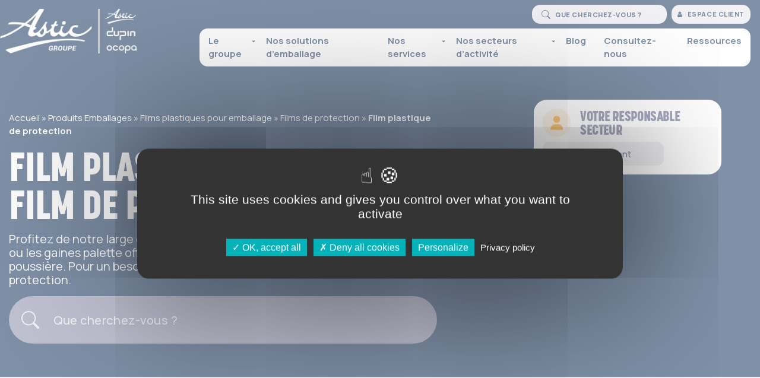

--- FILE ---
content_type: text/html; charset=UTF-8
request_url: https://www.astic-emballage.fr/categorie-emballage/film-plastique-de-protection/
body_size: 22587
content:
<!DOCTYPE html> 
<html lang="fr-FR"> 
    <head> 
        <meta charset="UTF-8"/> 
        <meta http-equiv="X-UA-Compatible" content="IE=edge"/>          
        <meta name="viewport" content="width=device-width, initial-scale=1.0"/>                                                                                                    
        <link rel="pingback" href="https://www.astic-emballage.fr/xmlrpc.php">
        <meta name='robots' content='index, follow, max-image-preview:large, max-snippet:-1, max-video-preview:-1' />

            <script data-no-defer="1" data-ezscrex="false" data-cfasync="false" data-pagespeed-no-defer data-cookieconsent="ignore">
                var ctPublicFunctions = {"_ajax_nonce":"bd0606fb95","_rest_nonce":"ccf083735e","_ajax_url":"\/wp-admin\/admin-ajax.php","_rest_url":"https:\/\/www.astic-emballage.fr\/wp-json\/","data__cookies_type":"native","data__ajax_type":"rest","data__bot_detector_enabled":"0","data__frontend_data_log_enabled":1,"cookiePrefix":"","wprocket_detected":false,"host_url":"www.astic-emballage.fr","text__ee_click_to_select":"Click to select the whole data","text__ee_original_email":"The complete one is","text__ee_got_it":"Got it","text__ee_blocked":"Blocked","text__ee_cannot_connect":"Cannot connect","text__ee_cannot_decode":"Can not decode email. Unknown reason","text__ee_email_decoder":"CleanTalk email decoder","text__ee_wait_for_decoding":"The magic is on the way!","text__ee_decoding_process":"Please wait a few seconds while we decode the contact data."}
            </script>
        
            <script data-no-defer="1" data-ezscrex="false" data-cfasync="false" data-pagespeed-no-defer data-cookieconsent="ignore">
                var ctPublic = {"_ajax_nonce":"bd0606fb95","settings__forms__check_internal":"0","settings__forms__check_external":"1","settings__forms__force_protection":"0","settings__forms__search_test":"1","settings__forms__wc_add_to_cart":"0","settings__data__bot_detector_enabled":"0","settings__sfw__anti_crawler":0,"blog_home":"https:\/\/www.astic-emballage.fr\/","pixel__setting":"0","pixel__enabled":false,"pixel__url":null,"data__email_check_before_post":"0","data__email_check_exist_post":"1","data__cookies_type":"native","data__key_is_ok":true,"data__visible_fields_required":true,"wl_brandname":"Anti-Spam by CleanTalk","wl_brandname_short":"CleanTalk","ct_checkjs_key":1881257837,"emailEncoderPassKey":"ae7b33a258b4efd500d1f7efdf51c936","bot_detector_forms_excluded":"W10=","advancedCacheExists":false,"varnishCacheExists":false,"wc_ajax_add_to_cart":false}
            </script>
        
	<!-- This site is optimized with the Yoast SEO plugin v26.7 - https://yoast.com/wordpress/plugins/seo/ -->
	<title>Film plastique de protection - Astic</title>
	<meta name="description" content="Profitez de notre large choix de film plastique de protection ASTIC Emballage. Ces rouleaux de film protection sont résitants." />
	<link rel="canonical" href="https://www.astic-emballage.fr/categorie-emballage/film-plastique-de-protection/" />
	<meta property="og:locale" content="fr_FR" />
	<meta property="og:type" content="article" />
	<meta property="og:title" content="Film plastique de protection - Astic" />
	<meta property="og:description" content="Profitez de notre large choix de film plastique de protection ASTIC Emballage. Ces rouleaux de film protection sont résitants." />
	<meta property="og:url" content="https://www.astic-emballage.fr/categorie-emballage/film-plastique-de-protection/" />
	<meta property="og:site_name" content="Astic" />
	<meta name="twitter:card" content="summary_large_image" />
	<script type="application/ld+json" class="yoast-schema-graph">{"@context":"https://schema.org","@graph":[{"@type":"CollectionPage","@id":"https://www.astic-emballage.fr/categorie-emballage/film-plastique-de-protection/","url":"https://www.astic-emballage.fr/categorie-emballage/film-plastique-de-protection/","name":"Film plastique de protection - Astic","isPartOf":{"@id":"https://www.astic-emballage.fr/#website"},"primaryImageOfPage":{"@id":"https://www.astic-emballage.fr/categorie-emballage/film-plastique-de-protection/#primaryimage"},"image":{"@id":"https://www.astic-emballage.fr/categorie-emballage/film-plastique-de-protection/#primaryimage"},"thumbnailUrl":"https://www.astic-emballage.fr/wp-content/uploads/2019/12/gaine-pebd2.jpg","description":"Profitez de notre large choix de film plastique de protection ASTIC Emballage. Ces rouleaux de film protection sont résitants.","breadcrumb":{"@id":"https://www.astic-emballage.fr/categorie-emballage/film-plastique-de-protection/#breadcrumb"},"inLanguage":"fr-FR"},{"@type":"ImageObject","inLanguage":"fr-FR","@id":"https://www.astic-emballage.fr/categorie-emballage/film-plastique-de-protection/#primaryimage","url":"https://www.astic-emballage.fr/wp-content/uploads/2019/12/gaine-pebd2.jpg","contentUrl":"https://www.astic-emballage.fr/wp-content/uploads/2019/12/gaine-pebd2.jpg","width":350,"height":232},{"@type":"BreadcrumbList","@id":"https://www.astic-emballage.fr/categorie-emballage/film-plastique-de-protection/#breadcrumb","itemListElement":[{"@type":"ListItem","position":1,"name":"Accueil","item":"https://www.astic-emballage.fr/"},{"@type":"ListItem","position":2,"name":"Produits Emballages","item":"https://www.astic-emballage.fr/emballage/"},{"@type":"ListItem","position":3,"name":"Films plastiques pour emballage","item":"https://www.astic-emballage.fr/categorie-emballage/films-plastiques-pour-emballage/"},{"@type":"ListItem","position":4,"name":"Films de protection","item":"https://www.astic-emballage.fr/categorie-emballage/films-de-protection/"},{"@type":"ListItem","position":5,"name":"Film plastique de protection"}]},{"@type":"WebSite","@id":"https://www.astic-emballage.fr/#website","url":"https://www.astic-emballage.fr/","name":"Astic","description":"","publisher":{"@id":"https://www.astic-emballage.fr/#organization"},"potentialAction":[{"@type":"SearchAction","target":{"@type":"EntryPoint","urlTemplate":"https://www.astic-emballage.fr/?s={search_term_string}"},"query-input":{"@type":"PropertyValueSpecification","valueRequired":true,"valueName":"search_term_string"}}],"inLanguage":"fr-FR"},{"@type":"Organization","@id":"https://www.astic-emballage.fr/#organization","name":"Astic Emballage","url":"https://www.astic-emballage.fr/","logo":{"@type":"ImageObject","inLanguage":"fr-FR","@id":"https://www.astic-emballage.fr/#/schema/logo/image/","url":"https://www.astic-emballage.fr/wp-content/uploads/2025/12/ADO-Groupe-Logoblanc.png","contentUrl":"https://www.astic-emballage.fr/wp-content/uploads/2025/12/ADO-Groupe-Logoblanc.png","width":969,"height":320,"caption":"Astic Emballage"},"image":{"@id":"https://www.astic-emballage.fr/#/schema/logo/image/"},"sameAs":["https://fr-fr.facebook.com/asticemballage/","https://www.linkedin.com/company/astic-emballage/?originalSubdomain=fr","https://www.instagram.com/astic_emballage/?hl=fr"]}]}</script>
	<!-- / Yoast SEO plugin. -->


<link rel='dns-prefetch' href='//static.addtoany.com' />
<link rel='dns-prefetch' href='//www.astic-emballage.fr' />
<link rel='dns-prefetch' href='//code.jquery.com' />
<link rel='dns-prefetch' href='//cdnjs.cloudflare.com' />
<link rel='dns-prefetch' href='//use.typekit.net' />
<link rel='dns-prefetch' href='//fonts.googleapis.com' />
<link rel="alternate" type="application/rss+xml" title="Astic &raquo; Flux" href="https://www.astic-emballage.fr/feed/" />
<link rel="alternate" type="application/rss+xml" title="Astic &raquo; Flux des commentaires" href="https://www.astic-emballage.fr/comments/feed/" />
<link rel="alternate" type="application/rss+xml" title="Flux pour Astic &raquo; Film plastique de protection Categorie Emballage" href="https://www.astic-emballage.fr/categorie-emballage/film-plastique-de-protection/feed/" />
<style id='wp-img-auto-sizes-contain-inline-css' type='text/css'>
img:is([sizes=auto i],[sizes^="auto," i]){contain-intrinsic-size:3000px 1500px}
/*# sourceURL=wp-img-auto-sizes-contain-inline-css */
</style>
<style id='wp-emoji-styles-inline-css' type='text/css'>

	img.wp-smiley, img.emoji {
		display: inline !important;
		border: none !important;
		box-shadow: none !important;
		height: 1em !important;
		width: 1em !important;
		margin: 0 0.07em !important;
		vertical-align: -0.1em !important;
		background: none !important;
		padding: 0 !important;
	}
/*# sourceURL=wp-emoji-styles-inline-css */
</style>
<link rel='stylesheet' id='wp-components-css' href='https://www.astic-emballage.fr/wp-includes/css/dist/components/style.min.css?ver=6.9' type='text/css' media='all' />
<link rel='stylesheet' id='wp-preferences-css' href='https://www.astic-emballage.fr/wp-includes/css/dist/preferences/style.min.css?ver=6.9' type='text/css' media='all' />
<link rel='stylesheet' id='wp-block-editor-css' href='https://www.astic-emballage.fr/wp-includes/css/dist/block-editor/style.min.css?ver=6.9' type='text/css' media='all' />
<link rel='stylesheet' id='popup-maker-block-library-style-css' href='https://www.astic-emballage.fr/wp-content/plugins/popup-maker/dist/packages/block-library-style.css?ver=dbea705cfafe089d65f1' type='text/css' media='all' />
<link rel='stylesheet' id='cleantalk-public-css-css' href='https://www.astic-emballage.fr/wp-content/plugins/cleantalk-spam-protect/css/cleantalk-public.min.css?ver=6.70.1_1767894058' type='text/css' media='all' />
<link rel='stylesheet' id='cleantalk-email-decoder-css-css' href='https://www.astic-emballage.fr/wp-content/plugins/cleantalk-spam-protect/css/cleantalk-email-decoder.min.css?ver=6.70.1_1767894058' type='text/css' media='all' />
<link rel='stylesheet' id='ac2-bootstrap-css' href='https://www.astic-emballage.fr/wp-content/themes/astic/bootstrap/css/bootstrap.min.css?ver=1768214026' type='text/css' media='all' />
<link rel='stylesheet' id='ac2-all-css' href='https://cdnjs.cloudflare.com/ajax/libs/font-awesome/6.5.0/css/all.min.css?ver=1.0.814' type='text/css' media='all' />
<link rel='stylesheet' id='ac2-scjzhw-css' href='https://use.typekit.net/scj6zhw.css?ver=1.0.814' type='text/css' media='all' />
<link rel='stylesheet' id='ac2-animationsiefix-css' href='https://www.astic-emballage.fr/wp-content/themes/astic/components/animateIt/css/animations-ie-fix.css?ver=1768214026' type='text/css' media='all' />
<link rel='stylesheet' id='ac2-animations-css' href='https://www.astic-emballage.fr/wp-content/themes/astic/components/animateIt/css/animations.css?ver=1768214026' type='text/css' media='all' />
<link rel='stylesheet' id='ac2-pglightbox-css' href='https://www.astic-emballage.fr/wp-content/themes/astic/components/pg-lightbox/css/pg-lightbox.min.css?ver=1768214026' type='text/css' media='all' />
<link rel='stylesheet' id='ac2-owlcarousel-css' href='https://www.astic-emballage.fr/wp-content/themes/astic/css/owl.carousel.min.css?ver=1768214026' type='text/css' media='all' />
<link rel='stylesheet' id='ac2-owlthemedefault-css' href='https://www.astic-emballage.fr/wp-content/themes/astic/css/owl.theme.default.min.css?ver=1768214026' type='text/css' media='all' />
<link rel='stylesheet' id='ac2-style-css' href='https://fonts.googleapis.com/css?family=Manrope%3A300%2C400%2C500%2C600%2C700%2C800&#038;display=swap&#038;ver=1.0.814' type='text/css' media='all' />
<link rel='stylesheet' id='ac2-stylenew-css' href='https://www.astic-emballage.fr/wp-content/themes/astic/css/style-new.css?ver=1768214026' type='text/css' media='all' />
<link rel='stylesheet' id='ac2-fontawesome-css' href='https://cdnjs.cloudflare.com/ajax/libs/font-awesome/4.7.0/css/font-awesome.min.css?ver=1.0.814' type='text/css' media='all' />
<link rel='stylesheet' id='ac2-style-1-css' href='https://www.astic-emballage.fr/wp-content/themes/astic%20child/style.css?ver=1768214026' type='text/css' media='all' />
<link rel='stylesheet' id='tablepress-default-css' href='https://www.astic-emballage.fr/wp-content/tablepress-combined.min.css?ver=15' type='text/css' media='all' />
<link rel='stylesheet' id='addtoany-css' href='https://www.astic-emballage.fr/wp-content/plugins/add-to-any/addtoany.min.css?ver=1.16' type='text/css' media='all' />
<style id='addtoany-inline-css' type='text/css'>
footer .a2a_svg{background-color:#fff !important}
/*# sourceURL=addtoany-inline-css */
</style>
<link rel='stylesheet' id='sib-front-css-css' href='https://www.astic-emballage.fr/wp-content/plugins/mailin/css/mailin-front.css?ver=6.9' type='text/css' media='all' />
<!--n2css--><!--n2js--><script type="text/javascript" id="addtoany-core-js-before">
/* <![CDATA[ */
window.a2a_config=window.a2a_config||{};a2a_config.callbacks=[];a2a_config.overlays=[];a2a_config.templates={};a2a_localize = {
	Share: "Partager",
	Save: "Enregistrer",
	Subscribe: "S'abonner",
	Email: "E-mail",
	Bookmark: "Marque-page",
	ShowAll: "Montrer tout",
	ShowLess: "Montrer moins",
	FindServices: "Trouver des service(s)",
	FindAnyServiceToAddTo: "Trouver instantan&eacute;ment des services &agrave; ajouter &agrave;",
	PoweredBy: "Propuls&eacute; par",
	ShareViaEmail: "Partager par e-mail",
	SubscribeViaEmail: "S’abonner par e-mail",
	BookmarkInYourBrowser: "Ajouter un signet dans votre navigateur",
	BookmarkInstructions: "Appuyez sur Ctrl+D ou \u2318+D pour mettre cette page en signet",
	AddToYourFavorites: "Ajouter &agrave; vos favoris",
	SendFromWebOrProgram: "Envoyer depuis n’importe quelle adresse e-mail ou logiciel e-mail",
	EmailProgram: "Programme d’e-mail",
	More: "Plus&#8230;",
	ThanksForSharing: "Merci de partager !",
	ThanksForFollowing: "Merci de nous suivre !"
};

a2a_config.icon_color="transparent,#2b2c48";

//# sourceURL=addtoany-core-js-before
/* ]]> */
</script>
<script type="text/javascript" defer src="https://static.addtoany.com/menu/page.js" id="addtoany-core-js"></script>
<script type="text/javascript" src="https://www.astic-emballage.fr/wp-content/themes/astic/assets/js/jquery.min.js?ver=1768214026" id="jquery-js"></script>
<script type="text/javascript" defer src="https://www.astic-emballage.fr/wp-content/plugins/add-to-any/addtoany.min.js?ver=1.1" id="addtoany-jquery-js"></script>
<script type="text/javascript" src="https://www.astic-emballage.fr/wp-content/plugins/cleantalk-spam-protect/js/apbct-public-bundle_ext-protection_gathering.min.js?ver=6.70.1_1767894058" id="apbct-public-bundle_ext-protection_gathering.min-js-js"></script>
<script type="text/javascript" id="link-juice-optimizer-js-extra">
/* <![CDATA[ */
var php_vars = {"ljo_clase":"obflink"};
//# sourceURL=link-juice-optimizer-js-extra
/* ]]> */
</script>
<script type="text/javascript" src="https://www.astic-emballage.fr/wp-content/plugins/link-juice-optimizer/public/js/link-juice-optimizer.js?ver=2.3.2" id="link-juice-optimizer-js"></script>
<script type="text/javascript" id="sib-front-js-js-extra">
/* <![CDATA[ */
var sibErrMsg = {"invalidMail":"Veuillez entrer une adresse e-mail valide.","requiredField":"Veuillez compl\u00e9ter les champs obligatoires.","invalidDateFormat":"Veuillez entrer une date valide.","invalidSMSFormat":"Veuillez entrer une num\u00e9ro de t\u00e9l\u00e9phone valide."};
var ajax_sib_front_object = {"ajax_url":"https://www.astic-emballage.fr/wp-admin/admin-ajax.php","ajax_nonce":"3095b12b18","flag_url":"https://www.astic-emballage.fr/wp-content/plugins/mailin/img/flags/"};
//# sourceURL=sib-front-js-js-extra
/* ]]> */
</script>
<script type="text/javascript" src="https://www.astic-emballage.fr/wp-content/plugins/mailin/js/mailin-front.js?ver=1767889646" id="sib-front-js-js"></script>
<link rel="https://api.w.org/" href="https://www.astic-emballage.fr/wp-json/" /><link rel="alternate" title="JSON" type="application/json" href="https://www.astic-emballage.fr/wp-json/wp/v2/categorie-emballage/84" /><link rel="EditURI" type="application/rsd+xml" title="RSD" href="https://www.astic-emballage.fr/xmlrpc.php?rsd" />
<meta name="generator" content="WordPress 6.9" />

<style>
a.obflink,
span.obflink {
	cursor: pointer;
}
a.ljoptimizer,
span.ljoptimizer,
span.obflink {
	cursor: pointer; /* ajoute le curseur qui simule un lien */
}
</style>
		<!-- TARTE AU CITRON -->
		<script type="text/javascript" src="https://cdn.jsdelivr.net/gh/AmauriC/tarteaucitron.js@20210329/tarteaucitron.min.js"></script>

		<script type="text/javascript">
				tarteaucitron.init({
					'privacyUrl': '/politique-de-confidentialite',
					'hashtag': '#tarteaucitron',
					'cookieName': 'tartaucitron',
					'orientation': 'middle',
					'cookieslist': true,
					'adblocker': false,
					'DenyAllCta': true,  /* Afficher le bouton Refuser tout */
					'AcceptAllCta' : true,
					'acceptAll': 'Tout accepter',
					'handleBrowserDNTRequest': false,
					'removeCredit': false,
					'moreInfoLink': true,
					'highPrivacy': true, /* HIGHLY RECOMMANDED Disable auto consent */
					'show-icon':true,
					'showAlertSmall':false
				});
		</script>
				<script>(function(w,d,s,l,i){w[l]=w[l]||[];w[l].push({'gtm.start':
new Date().getTime(),event:'gtm.js'});var f=d.getElementsByTagName(s)[0],
j=d.createElement(s),dl=l!='dataLayer'?'&l='+l:'';j.async=true;j.src=
'//www.googletagmanager.com/gtm.js?id='+i+dl;f.parentNode.insertBefore(j,f);
})(window,document,'script','dataLayer','GTM-WMJ7Q3T');</script>
					<!-- MATOMO -->
		<script type="text/javascript">
		  var _paq = window._paq || [];
		  _paq.push(['trackPageView']);
		  _paq.push(['enableLinkTracking']);
		  (function() {
			var u="https://matomo.alix-co.fr/";
			_paq.push(['setTrackerUrl', u+'matomo.php']);
			_paq.push(['setSiteId', '24']);
			var d=document, g=d.createElement('script'), s=d.getElementsByTagName('script')[0];
			g.type='text/javascript'; g.async=true; g.defer=true; g.src=u+'matomo.js'; s.parentNode.insertBefore(g,s);
		  })();
		</script>
		<noscript><p><img src="https://matomo.alix-co.fr/matomo.php?idsite=24&amp;rec=1" style="border:0;" alt="" /></p></noscript>
		<!-- End Matomo Code -->
		<script type="text/javascript" src="https://cdn.brevo.com/js/sdk-loader.js" async></script>
<script type="text/javascript">
  window.Brevo = window.Brevo || [];
  window.Brevo.push(['init', {"client_key":"cd914t8bqvgrdlleyiqtieno","email_id":null,"push":{"customDomain":"https:\/\/www.astic-emballage.fr\/wp-content\/plugins\/mailin\/"},"service_worker_url":"sw.js?key=${key}","frame_url":"brevo-frame.html"}]);
</script><link rel="icon" href="https://www.astic-emballage.fr/wp-content/uploads/2019/12/logo_noir-150x150.png" sizes="32x32" />
<link rel="icon" href="https://www.astic-emballage.fr/wp-content/uploads/2019/12/logo_noir.png" sizes="192x192" />
<link rel="apple-touch-icon" href="https://www.astic-emballage.fr/wp-content/uploads/2019/12/logo_noir.png" />
<meta name="msapplication-TileImage" content="https://www.astic-emballage.fr/wp-content/uploads/2019/12/logo_noir.png" />
		<!-- Facebook Pixel Code -->
		<script>
			var aepc_pixel = {"pixel_id":"429596971766669","user":{},"enable_advanced_events":"yes","fire_delay":"0","can_use_sku":"yes"},
				aepc_pixel_args = [],
				aepc_extend_args = function( args ) {
					if ( typeof args === 'undefined' ) {
						args = {};
					}

					for(var key in aepc_pixel_args)
						args[key] = aepc_pixel_args[key];

					return args;
				};

			// Extend args
			if ( 'yes' === aepc_pixel.enable_advanced_events ) {
				aepc_pixel_args.userAgent = navigator.userAgent;
				aepc_pixel_args.language = navigator.language;

				if ( document.referrer.indexOf( document.domain ) < 0 ) {
					aepc_pixel_args.referrer = document.referrer;
				}
			}

						!function(f,b,e,v,n,t,s){if(f.fbq)return;n=f.fbq=function(){n.callMethod?
				n.callMethod.apply(n,arguments):n.queue.push(arguments)};if(!f._fbq)f._fbq=n;
				n.push=n;n.loaded=!0;n.version='2.0';n.agent='dvpixelcaffeinewordpress';n.queue=[];t=b.createElement(e);t.async=!0;
				t.src=v;s=b.getElementsByTagName(e)[0];s.parentNode.insertBefore(t,s)}(window,
				document,'script','https://connect.facebook.net/en_US/fbevents.js');
			
						fbq('init', aepc_pixel.pixel_id, aepc_pixel.user);

							setTimeout( function() {
				fbq('track', "PageView", aepc_pixel_args);
			}, aepc_pixel.fire_delay * 1000 );
					</script>
		<!-- End Facebook Pixel Code -->
				<style type="text/css" id="wp-custom-css">
			footer li {	
	list-style: none;
}

.custom-logo-link img {
	max-width: 230px;
}
header > .row {
	align-items: center;
	max-width:1560px;
	margin:auto;
}

header .navbar-toggler {
	background-color: #fff;
	margin-right:10px;
}

.navbar-toggler-icon {
	  display: flex;
    flex-direction: column;
    justify-content: space-around;
    align-items: center;
		margin:auto;
}

.navbar-toggler-icon span {
	  display: block;	  
    width: 100%;
    height: 2px;
    background: #000;
}

@media all and (max-width: 500px) {
	.section-home h2 {
		font-size: 30px;
		line-height:40px;
	}
	#home-zone-8 .bloc-temoignage > .row > div {
		flex: 100%;
		max-width: 100%;
		
	}
	#home-zone-8 .bloc-temoignage > .row .texte {
		text-align:center;
	}
}		</style>
		</head>          <body class="archive tax-categorie-emballage term-film-plastique-de-protection term-84 wp-custom-logo wp-theme-astic wp-child-theme-asticchild">                   <header>              <div class="row justify-content-between">                  <div class="col-8 col-lg-3">                                              <a href="https://www.astic-emballage.fr/" class="custom-logo-link" rel="home"><img width="969" height="320" src="https://www.astic-emballage.fr/wp-content/uploads/2025/12/ADO-Groupe-Logoblanc.png" class="custom-logo" alt="Astic" decoding="async" fetchpriority="high" srcset="https://www.astic-emballage.fr/wp-content/uploads/2025/12/ADO-Groupe-Logoblanc.png 969w, https://www.astic-emballage.fr/wp-content/uploads/2025/12/ADO-Groupe-Logoblanc-300x99.png 300w, https://www.astic-emballage.fr/wp-content/uploads/2025/12/ADO-Groupe-Logoblanc-768x254.png 768w" sizes="(max-width: 969px) 100vw, 969px" /></a>                                      </div>                                  <button class="col-2 d-block d-lg-none navbar-toggler" type="button" data-toggle="collapse" data-target="#navbarToggler11" aria-controls="navbarTogglerDemo01" aria-expanded="false" aria-label="Toggle navigation"> <span class="navbar-toggler-icon"> <span></span> <span></span> <span></span> </span>                  </button>                                  <div class="col-12 col-lg-9">                                              <section id="cb-navigation-1-1">                              <nav class="navbar navbar-expand-lg">                                  <div class="align-items-lg-end collapse flex-column navbar-collapse" id="bs-example-navbar-collapse-1">                                      <div class="d-flex flex-column flex-lg-row top-bar">                                          <form role="search" method="get" class="mb-2 mr-lg-2 search-form" action="https://www.astic-emballage.fr">                                              <button type="submit" class="search-submit fas" value="">                                                  <svg xmlns="http://www.w3.org/2000/svg" width="1em" height="1em" fill="currentColor" class="bi bi-search" viewBox="0 0 16 16">                                                      <path d="M11.742 10.344a6.5 6.5 0 1 0-1.397 1.398h-.001q.044.06.098.115l3.85 3.85a1 1 0 0 0 1.415-1.414l-3.85-3.85a1 1 0 0 0-.115-.1zM12 6.5a5.5 5.5 0 1 1-11 0 5.5 5.5 0 0 1 11 0"/>                                                  </svg>                                                                                              </button>                                                                                          <label class="mb-0"> <span class="screen-reader-text">QUE RECHERCHEZ-VOUS ?</span>                                                  <input type="search" class="search-field" placeholder="Que cherchez-vous ?" value="" name="s"/>                                              </label>                                                                                      </form>                                                                                                                              <a class="btn-espace-client mb-2" href="https://www.astic-emballage.fr/espace-client/" target=""><i class="fa fa-user mr-2" aria-hidden="true"></i>Espace client</a>                                                                               </div>                                                                          <ul id="menu-menu-general" class="ml-auto navbar-nav"><li id="menu-item-6478" class="menu-item menu-item-type-custom menu-item-object-custom menu-item-has-children menu-item-6478"><span class="btn-submenu"><svg xmlns="http://www.w3.org/2000/svg" viewBox="0 0 24 24" fill="currentColor" width="1em" height="1em">         <g>             <path fill="none" d="M0 0h24v24H0z"/>             <path d="M12 16l-6-6h12z"/>         </g>     </svg></span><a>Le groupe</a> <ul class="sub-menu"> 	<li id="menu-item-12478" class="menu-item menu-item-type-post_type menu-item-object-page menu-item-12478"><span class="btn-submenu"><svg xmlns="http://www.w3.org/2000/svg" viewBox="0 0 24 24" fill="currentColor" width="1em" height="1em">         <g>             <path fill="none" d="M0 0h24v24H0z"/>             <path d="M12 16l-6-6h12z"/>         </g>     </svg></span><a href="https://www.astic-emballage.fr/notre-histoire/">Notre Histoire</a></li> 	<li id="menu-item-12968" class="menu-item menu-item-type-post_type menu-item-object-page menu-item-12968"><span class="btn-submenu"><svg xmlns="http://www.w3.org/2000/svg" viewBox="0 0 24 24" fill="currentColor" width="1em" height="1em">         <g>             <path fill="none" d="M0 0h24v24H0z"/>             <path d="M12 16l-6-6h12z"/>         </g>     </svg></span><a href="https://www.astic-emballage.fr/qui-sommes-nous/">Qui sommes-nous ?</a></li> 	<li id="menu-item-19096" class="menu-item menu-item-type-post_type menu-item-object-page menu-item-19096"><span class="btn-submenu"><svg xmlns="http://www.w3.org/2000/svg" viewBox="0 0 24 24" fill="currentColor" width="1em" height="1em">         <g>             <path fill="none" d="M0 0h24v24H0z"/>             <path d="M12 16l-6-6h12z"/>         </g>     </svg></span><a href="https://www.astic-emballage.fr/une-equipe-a-vos-cotes/">Une équipe à vos côtés</a></li> 	<li id="menu-item-19095" class="menu-item menu-item-type-post_type menu-item-object-page menu-item-19095"><span class="btn-submenu"><svg xmlns="http://www.w3.org/2000/svg" viewBox="0 0 24 24" fill="currentColor" width="1em" height="1em">         <g>             <path fill="none" d="M0 0h24v24H0z"/>             <path d="M12 16l-6-6h12z"/>         </g>     </svg></span><a href="https://www.astic-emballage.fr/nos-agences/">Nos agences</a></li> 	<li id="menu-item-19646" class="menu-item menu-item-type-post_type menu-item-object-page menu-item-19646"><span class="btn-submenu"><svg xmlns="http://www.w3.org/2000/svg" viewBox="0 0 24 24" fill="currentColor" width="1em" height="1em">         <g>             <path fill="none" d="M0 0h24v24H0z"/>             <path d="M12 16l-6-6h12z"/>         </g>     </svg></span><a href="https://www.astic-emballage.fr/rejoignez-nous/">Rejoignez-nous</a></li> </ul> </li> <li id="menu-item-18820" class="menu-item menu-item-type-post_type_archive menu-item-object-emballage menu-item-18820"><span class="btn-submenu"><svg xmlns="http://www.w3.org/2000/svg" viewBox="0 0 24 24" fill="currentColor" width="1em" height="1em">         <g>             <path fill="none" d="M0 0h24v24H0z"/>             <path d="M12 16l-6-6h12z"/>         </g>     </svg></span><a href="https://www.astic-emballage.fr/emballage/">Nos solutions d&#8217;emballage</a></li> <li id="menu-item-6479" class="menu-item menu-item-type-custom menu-item-object-custom menu-item-has-children menu-item-6479"><span class="btn-submenu"><svg xmlns="http://www.w3.org/2000/svg" viewBox="0 0 24 24" fill="currentColor" width="1em" height="1em">         <g>             <path fill="none" d="M0 0h24v24H0z"/>             <path d="M12 16l-6-6h12z"/>         </g>     </svg></span><a>Nos services</a> <ul class="sub-menu"> 	<li id="menu-item-18828" class="menu-item menu-item-type-post_type menu-item-object-page menu-item-18828"><span class="btn-submenu"><svg xmlns="http://www.w3.org/2000/svg" viewBox="0 0 24 24" fill="currentColor" width="1em" height="1em">         <g>             <path fill="none" d="M0 0h24v24H0z"/>             <path d="M12 16l-6-6h12z"/>         </g>     </svg></span><a href="https://www.astic-emballage.fr/etude-des-besoins/">Étude des besoins</a></li> 	<li id="menu-item-18827" class="menu-item menu-item-type-post_type menu-item-object-page menu-item-18827"><span class="btn-submenu"><svg xmlns="http://www.w3.org/2000/svg" viewBox="0 0 24 24" fill="currentColor" width="1em" height="1em">         <g>             <path fill="none" d="M0 0h24v24H0z"/>             <path d="M12 16l-6-6h12z"/>         </g>     </svg></span><a href="https://www.astic-emballage.fr/gestion-des-stocks-et-reapprovisionnement/">Gestion des stocks et réapprovisionnement</a></li> 	<li id="menu-item-18826" class="menu-item menu-item-type-post_type menu-item-object-page menu-item-18826"><span class="btn-submenu"><svg xmlns="http://www.w3.org/2000/svg" viewBox="0 0 24 24" fill="currentColor" width="1em" height="1em">         <g>             <path fill="none" d="M0 0h24v24H0z"/>             <path d="M12 16l-6-6h12z"/>         </g>     </svg></span><a href="https://www.astic-emballage.fr/emballage-sur-mesure/">Emballage sur-mesure</a></li> 	<li id="menu-item-18825" class="menu-item menu-item-type-post_type menu-item-object-page menu-item-18825"><span class="btn-submenu"><svg xmlns="http://www.w3.org/2000/svg" viewBox="0 0 24 24" fill="currentColor" width="1em" height="1em">         <g>             <path fill="none" d="M0 0h24v24H0z"/>             <path d="M12 16l-6-6h12z"/>         </g>     </svg></span><a href="https://www.astic-emballage.fr/engagement-qualite-et-certifications/">Engagement qualité et certifications</a></li> 	<li id="menu-item-18824" class="menu-item menu-item-type-post_type menu-item-object-page menu-item-18824"><span class="btn-submenu"><svg xmlns="http://www.w3.org/2000/svg" viewBox="0 0 24 24" fill="currentColor" width="1em" height="1em">         <g>             <path fill="none" d="M0 0h24v24H0z"/>             <path d="M12 16l-6-6h12z"/>         </g>     </svg></span><a href="https://www.astic-emballage.fr/demarche-eco-responsable/">Démarche éco-responsable</a></li> </ul> </li> <li id="menu-item-19694" class="menu-item menu-item-type-post_type menu-item-object-page menu-item-has-children menu-item-19694"><span class="btn-submenu"><svg xmlns="http://www.w3.org/2000/svg" viewBox="0 0 24 24" fill="currentColor" width="1em" height="1em">         <g>             <path fill="none" d="M0 0h24v24H0z"/>             <path d="M12 16l-6-6h12z"/>         </g>     </svg></span><a href="https://www.astic-emballage.fr/secteurs-activite/">Nos secteurs d’activité</a> <ul class="sub-menu"> 	<li id="menu-item-18823" class="menu-item menu-item-type-post_type menu-item-object-page menu-item-18823"><span class="btn-submenu"><svg xmlns="http://www.w3.org/2000/svg" viewBox="0 0 24 24" fill="currentColor" width="1em" height="1em">         <g>             <path fill="none" d="M0 0h24v24H0z"/>             <path d="M12 16l-6-6h12z"/>         </g>     </svg></span><a href="https://www.astic-emballage.fr/demenageurs/">Déménageurs</a></li> 	<li id="menu-item-18932" class="menu-item menu-item-type-post_type menu-item-object-page menu-item-18932"><span class="btn-submenu"><svg xmlns="http://www.w3.org/2000/svg" viewBox="0 0 24 24" fill="currentColor" width="1em" height="1em">         <g>             <path fill="none" d="M0 0h24v24H0z"/>             <path d="M12 16l-6-6h12z"/>         </g>     </svg></span><a href="https://www.astic-emballage.fr/vignerons/">Vignerons</a></li> 	<li id="menu-item-19080" class="menu-item menu-item-type-post_type menu-item-object-page menu-item-19080"><span class="btn-submenu"><svg xmlns="http://www.w3.org/2000/svg" viewBox="0 0 24 24" fill="currentColor" width="1em" height="1em">         <g>             <path fill="none" d="M0 0h24v24H0z"/>             <path d="M12 16l-6-6h12z"/>         </g>     </svg></span><a href="https://www.astic-emballage.fr/secteurs-activite/e-commercants/">E-commerçants</a></li> 	<li id="menu-item-19079" class="menu-item menu-item-type-post_type menu-item-object-page menu-item-19079"><span class="btn-submenu"><svg xmlns="http://www.w3.org/2000/svg" viewBox="0 0 24 24" fill="currentColor" width="1em" height="1em">         <g>             <path fill="none" d="M0 0h24v24H0z"/>             <path d="M12 16l-6-6h12z"/>         </g>     </svg></span><a href="https://www.astic-emballage.fr/recycleurs-automobile/">Recycleurs automobile</a></li> </ul> </li> <li id="menu-item-75" class="menu-item menu-item-type-post_type menu-item-object-page current_page_parent menu-item-75"><span class="btn-submenu"><svg xmlns="http://www.w3.org/2000/svg" viewBox="0 0 24 24" fill="currentColor" width="1em" height="1em">         <g>             <path fill="none" d="M0 0h24v24H0z"/>             <path d="M12 16l-6-6h12z"/>         </g>     </svg></span><a href="https://www.astic-emballage.fr/blog/">Blog</a></li> <li id="menu-item-7680" class="menu-item menu-item-type-post_type menu-item-object-page menu-item-7680"><span class="btn-submenu"><svg xmlns="http://www.w3.org/2000/svg" viewBox="0 0 24 24" fill="currentColor" width="1em" height="1em">         <g>             <path fill="none" d="M0 0h24v24H0z"/>             <path d="M12 16l-6-6h12z"/>         </g>     </svg></span><a href="https://www.astic-emballage.fr/consultez-nous/">Consultez-nous</a></li> <li id="menu-item-19531" class="menu-item menu-item-type-custom menu-item-object-custom menu-item-19531"><span class="btn-submenu"><svg xmlns="http://www.w3.org/2000/svg" viewBox="0 0 24 24" fill="currentColor" width="1em" height="1em">         <g>             <path fill="none" d="M0 0h24v24H0z"/>             <path d="M12 16l-6-6h12z"/>         </g>     </svg></span><a href="https://www.astic-emballage.fr/ressources/">Ressources</a></li> </ul>                                  </div>                                                                  <!-- /.container -->                                                              </nav>                                                      </section>                                       </div>                              </div>                      </header>                  <main>                                         <div id="accroche-archive-emballage" class="py-5">                  <div class="container">                      <div class="justify-content-between row">                          <div class="col-lg-7">                              <div id="section-fil-ariane">                                  <p id="breadcrumbs" class="fil-ariane-blanc"><span><span><a href="https://www.astic-emballage.fr/">Accueil</a></span> » <span><a href="https://www.astic-emballage.fr/emballage/">Produits Emballages</a></span> » <span><a href="https://www.astic-emballage.fr/categorie-emballage/films-plastiques-pour-emballage/">Films plastiques pour emballage</a></span> » <span><a href="https://www.astic-emballage.fr/categorie-emballage/films-de-protection/">Films de protection</a></span> » <span class="breadcrumb_last" aria-current="page"><strong>Film plastique de protection</strong></span></span></p>                              </div>                                                          <div class="bloc-texte">                                  <h1>Film plastique et rouleau film de  protection</h1>                                                                   <div>                                     <p>Profitez de notre large choix de film plastique de protection. La coiffe palette ou les gaines palette offrent une excellente barrière à l&rsquo;humidité et à la poussière. Pour un besoin d&rsquo;étanchéité absolu, choisissez parmi nos films de protection.</p>                                 </div>                                                              </div>                                                          <form role="search" method="get" class="mb-2 mr-lg-2 search-form search-form-produit" action="https://www.astic-emballage.fr">                                  <button type="submit" class="fas mr-3 search-submit" value="">                                      <svg xmlns="http://www.w3.org/2000/svg" width="2em" height="2em" fill="currentColor" class="bi bi-search" viewBox="0 0 16 16">                                          <path d="M11.742 10.344a6.5 6.5 0 1 0-1.397 1.398h-.001q.044.06.098.115l3.85 3.85a1 1 0 0 0 1.415-1.414l-3.85-3.85a1 1 0 0 0-.115-.1zM12 6.5a5.5 5.5 0 1 1-11 0 5.5 5.5 0 0 1 11 0"/>                                      </svg>                                                                      </button>                                                                  <label class="mb-0"> <span class="screen-reader-text">QUE RECHERCHEZ-VOUS ?</span>                                      <input type="search" class="search-field" placeholder="Que cherchez-vous ?" value="" name="s"/>                                  </label>                                                              </form>                                                      </div>                                                  <div class="col-lg-4">                              <div id="zone-infos">                                  <div class="bloc-content-zone">                                      <div class="bloc-zone-infos zone-recherche">                                          <div class="recherche-cp">                                              <div class="align-items-center mb-2 row">                                                  <div class="col-2">                                                      <div class="picto-responsable-secteur">                                                          <img src="https://www.astic-emballage.fr/wp-content/themes/astic/assets/img/Responsable-secteur-rond.webp" loading="lazy" alt="picto responsable secteur" width="62" height="62">                                                      </div>                                                                                                      </div>                                                                                                  <div class="col pl-3">                                                      <p class="mb-0 titre-zone-infos">Votre responsable secteur</p>                                                  </div>                                                                                              </div>                                                                                          <input name="search-responsable" type="text" class="cp" placeholder="Votre département"/>                                          </div>                                                                              </div>                                                                          <div class="bloc-zone-infos zone-responsable">                                          <div class="responsable">                                              <div class="titre">                                                  <p>  42 Loire </p>                                              </div>                                                                                          <div class="image-responsable">                                                  <img src="http://pinegrow.com/placeholders/img20.jpg"/>                                              </div>                                                                                          <div class="infos-perso">                                                  <p><span class="nom">Nom Prénom</span></p>                                              </div>                                                                                      </div>                                         <span  class="calltoaction obflink" data-loc="" data-window="">CONTACTEZ-MOI</span>                                      </div>                                                                      </div>                                                              </div>                                                      </div>                                              </div>                                      </div>                              </div>                          <section class="py-5 section-liste-produits">                  <div class="container">                      <div class="align-items-start catalog-row position-relative row">                         <button id="toggle-menu-categorie" aria-expanded="false" aria-controls="aside-menu-categorie" class="mb-5">                              ☰ Catégories                        </button>                     <aside id="aside-menu-categorie">                                                            <ul class="menu-categories">                                                                    <li class="menu-item menu-item-l1"> <a href="https://www.astic-emballage.fr/categorie-emballage/solutions-eco-responsables/"><span class="picto-menu-categorie mr-3"> <img width="62" height="62" class="cat-thumb" src="https://www.astic-emballage.fr/wp-content/uploads/2026/01/eco-responsable.png" alt="Solutions éco-responsables" loading="lazy" decoding="async"> </span><span class="titre-categorie"> Solutions éco-responsables </span> </a> <span class="picto-sub-menu"> <svg xmlns="http://www.w3.org/2000/svg" viewBox="0 0 24 24" fill="currentColor" width="1.5em" height="1.5em">                                                  <g>                                                      <path fill="none" d="M0 0h24v24H0z"/>                                                      <path d="M16.172 11l-5.364-5.364 1.414-1.414L20 12l-7.778 7.778-1.414-1.414L16.172 13H4v-2z"/>                                                  </g>                                                                                              </svg></span>                                                                                   <ul class="sub-menu menu-l2">                                             <span class="picto-return-sub-menu"> <svg xmlns="http://www.w3.org/2000/svg" viewBox="0 0 24 24" fill="currentColor" width="2em" height="2em">                                                     <g>                                                         <path fill="none" d="M0 0h24v24H0z"/>                                                         <path d="M7.828 11H20v2H7.828l5.364 5.364-1.414 1.414L4 12l7.778-7.778 1.414 1.414z"/>                                                     </g>                                                 </svg></span>                                                                                                                                                                                                    <li class="menu-item menu-item-l2"> <a  href="https://www.astic-emballage.fr/categorie-emballage/calage-protection-ecoresponsables/"> <span>Calage et protection écoresponsables </span> </a>                                                                                                                                                            </li>                                                                                                                                                                                                                                                    <li class="menu-item menu-item-l2"> <a  href="https://www.astic-emballage.fr/categorie-emballage/cerclage-agrafe-ecoresponsable/"> <span>Cerclage et agrafe écoresponsable </span> </a>                                                                                                                                                            </li>                                                                                                                                                                                                                                                    <li class="menu-item menu-item-l2"> <a  href="https://www.astic-emballage.fr/categorie-emballage/films-plastiques-ecoresponsables/"> <span>Films plastiques écoresponsables </span> </a>                                                                                                                                                            </li>                                                                                                                                                                                                                                                    <li class="menu-item menu-item-l2"> <a  href="https://www.astic-emballage.fr/categorie-emballage/sacheries-etiquettes-ecoresponsables/"> <span>Sacheries et étiquettes écoresponsables </span> </a>                                                                                                                                                            </li>                                                                                                                                                                                                                                                    <li class="menu-item menu-item-l2"> <a  href="https://www.astic-emballage.fr/categorie-emballage/adhesifs-ecoresponsables/"> <span>Adhésifs écoresponsables </span> </a>                                                                                                                                                            </li>                                                                                                                                                                                                                                                    <li class="menu-item menu-item-l2"> <a  href="https://www.astic-emballage.fr/categorie-emballage/caisses-cartons-ecoresponsables/"> <span>Caisses cartons écoresponsables </span> </a>                                                                                                                                                            </li>                                                                                                                                        </ul>                                                                                                                    </li>                                                                                                        <li class="menu-item menu-item-l1"> <a href="https://www.astic-emballage.fr/categorie-emballage/adhesifs-et-colles-emballage/"><span class="picto-menu-categorie mr-3"> <img width="62" height="62" class="cat-thumb" src="https://www.astic-emballage.fr/wp-content/uploads/2019/10/icone5.jpg" alt="Adhésifs et colles" loading="lazy" decoding="async"> </span><span class="titre-categorie"> Adhésifs et colles </span> </a> <span class="picto-sub-menu"> <svg xmlns="http://www.w3.org/2000/svg" viewBox="0 0 24 24" fill="currentColor" width="1.5em" height="1.5em">                                                  <g>                                                      <path fill="none" d="M0 0h24v24H0z"/>                                                      <path d="M16.172 11l-5.364-5.364 1.414-1.414L20 12l-7.778 7.778-1.414-1.414L16.172 13H4v-2z"/>                                                  </g>                                                                                              </svg></span>                                                                                   <ul class="sub-menu menu-l2">                                             <span class="picto-return-sub-menu"> <svg xmlns="http://www.w3.org/2000/svg" viewBox="0 0 24 24" fill="currentColor" width="2em" height="2em">                                                     <g>                                                         <path fill="none" d="M0 0h24v24H0z"/>                                                         <path d="M7.828 11H20v2H7.828l5.364 5.364-1.414 1.414L4 12l7.778-7.778 1.414 1.414z"/>                                                     </g>                                                 </svg></span>                                                                                                                                                                                                    <li class="menu-item menu-item-l2"> <a  href="https://www.astic-emballage.fr/categorie-emballage/adhesifs-et-colles-personnalisables/"> <span>Adhésifs et colles personnalisables </span> </a>                                                                                                                                                            </li>                                                                                                                                                                                                                                                    <li class="menu-item menu-item-l2"> <a  href="https://www.astic-emballage.fr/categorie-emballage/adhesif-demballage/"> <span>Adhésif d&#039;emballage </span> </a>                                                                                                              <span class="picto-sub-menu"> <svg xmlns="http://www.w3.org/2000/svg" viewBox="0 0 24 24" fill="currentColor" width="1.5em" height="1.5em">                                                                  <g>                                                                      <path fill="none" d="M0 0h24v24H0z"/>                                                                      <path d="M16.172 11l-5.364-5.364 1.414-1.414L20 12l-7.778 7.778-1.414-1.414L16.172 13H4v-2z"/>                                                                  </g>                                                                                                                              </svg></span>                                                                                                                                                                   <ul class="sub-menu menu-l3">                                                             <span class="picto-return-sub-menu"> <svg xmlns="http://www.w3.org/2000/svg" viewBox="0 0 24 24" fill="currentColor" width="2em" height="2em">                                                                     <g>                                                                         <path fill="none" d="M0 0h24v24H0z"/>                                                                         <path d="M7.828 11H20v2H7.828l5.364 5.364-1.414 1.414L4 12l7.778-7.778 1.414 1.414z"/>                                                                     </g>                                                                 </svg></span>                                                                                                                                <li class="menu-item menu-item-l3"> <a href="https://www.astic-emballage.fr/categorie-emballage/adhesif-standard/"> Adhésif standard </a>                                                                  </li>                                                                                                                                                                                                <li class="menu-item menu-item-l3"> <a href="https://www.astic-emballage.fr/categorie-emballage/adhesif-de-masquage/"> Adhésif de masquage </a>                                                                  </li>                                                                                                                                                                                                <li class="menu-item menu-item-l3"> <a href="https://www.astic-emballage.fr/categorie-emballage/adhesif-de-protection-de-surface/"> Adhésif de protection de surface </a>                                                                  </li>                                                                                                                                                                                                <li class="menu-item menu-item-l3"> <a href="https://www.astic-emballage.fr/categorie-emballage/adhesif-specifique/"> Adhésif spécifique </a>                                                                  </li>                                                                                                                                                                                                <li class="menu-item menu-item-l3"> <a href="https://www.astic-emballage.fr/categorie-emballage/adhesif-toile/"> Adhésif toile </a>                                                                  </li>                                                                                                                                                                                        </ul>                                                                                                                                                                </li>                                                                                                                                                                                                                                                    <li class="menu-item menu-item-l2"> <a  href="https://www.astic-emballage.fr/categorie-emballage/adhesif-technique/"> <span>Adhésif technique </span> </a>                                                                                                              <span class="picto-sub-menu"> <svg xmlns="http://www.w3.org/2000/svg" viewBox="0 0 24 24" fill="currentColor" width="1.5em" height="1.5em">                                                                  <g>                                                                      <path fill="none" d="M0 0h24v24H0z"/>                                                                      <path d="M16.172 11l-5.364-5.364 1.414-1.414L20 12l-7.778 7.778-1.414-1.414L16.172 13H4v-2z"/>                                                                  </g>                                                                                                                              </svg></span>                                                                                                                                                                   <ul class="sub-menu menu-l3">                                                             <span class="picto-return-sub-menu"> <svg xmlns="http://www.w3.org/2000/svg" viewBox="0 0 24 24" fill="currentColor" width="2em" height="2em">                                                                     <g>                                                                         <path fill="none" d="M0 0h24v24H0z"/>                                                                         <path d="M7.828 11H20v2H7.828l5.364 5.364-1.414 1.414L4 12l7.778-7.778 1.414 1.414z"/>                                                                     </g>                                                                 </svg></span>                                                                                                                                <li class="menu-item menu-item-l3"> <a href="https://www.astic-emballage.fr/categorie-emballage/adhesifs-de-cerclage/"> Adhésifs de cerclage </a>                                                                  </li>                                                                                                                                                                                                <li class="menu-item menu-item-l3"> <a href="https://www.astic-emballage.fr/categorie-emballage/adhesif-de-securite/"> Adhésif de sécurité </a>                                                                  </li>                                                                                                                                                                                                <li class="menu-item menu-item-l3"> <a href="https://www.astic-emballage.fr/categorie-emballage/adhesif-double-face/"> Adhésif double face </a>                                                                  </li>                                                                                                                                                                                                <li class="menu-item menu-item-l3"> <a href="https://www.astic-emballage.fr/categorie-emballage/adhesif-pare-vapeur/"> Adhésif pare-vapeur </a>                                                                  </li>                                                                                                                                                                                        </ul>                                                                                                                                                                </li>                                                                                                                                                                                                                                                    <li class="menu-item menu-item-l2"> <a  href="https://www.astic-emballage.fr/categorie-emballage/devidoir-dadhesif/"> <span>Dévidoir d&#039;adhésif </span> </a>                                                                                                              <span class="picto-sub-menu"> <svg xmlns="http://www.w3.org/2000/svg" viewBox="0 0 24 24" fill="currentColor" width="1.5em" height="1.5em">                                                                  <g>                                                                      <path fill="none" d="M0 0h24v24H0z"/>                                                                      <path d="M16.172 11l-5.364-5.364 1.414-1.414L20 12l-7.778 7.778-1.414-1.414L16.172 13H4v-2z"/>                                                                  </g>                                                                                                                              </svg></span>                                                                                                                                                                   <ul class="sub-menu menu-l3">                                                             <span class="picto-return-sub-menu"> <svg xmlns="http://www.w3.org/2000/svg" viewBox="0 0 24 24" fill="currentColor" width="2em" height="2em">                                                                     <g>                                                                         <path fill="none" d="M0 0h24v24H0z"/>                                                                         <path d="M7.828 11H20v2H7.828l5.364 5.364-1.414 1.414L4 12l7.778-7.778 1.414 1.414z"/>                                                                     </g>                                                                 </svg></span>                                                                                                                                <li class="menu-item menu-item-l3"> <a href="https://www.astic-emballage.fr/categorie-emballage/devidoirs-et-derouleurs-emballage/"> Dévidoir et dérouleur emballage </a>                                                                  </li>                                                                                                                                                                                        </ul>                                                                                                                                                                </li>                                                                                                                                                                                                                                                    <li class="menu-item menu-item-l2"> <a  href="https://www.astic-emballage.fr/categorie-emballage/pistolet-a-colle-et-colle-pour-emballage/"> <span>Pistolet à colle et colle pour emballage </span> </a>                                                                                                                                                            </li>                                                                                                                                        </ul>                                                                                                                    </li>                                                                                                        <li class="menu-item menu-item-l1"> <a href="https://www.astic-emballage.fr/categorie-emballage/caisse-carton-emballage/"><span class="picto-menu-categorie mr-3"> <img width="62" height="62" class="cat-thumb" src="https://www.astic-emballage.fr/wp-content/uploads/2019/10/icone2.jpg" alt="Caisse carton emballage" loading="lazy" decoding="async"> </span><span class="titre-categorie"> Caisse carton emballage </span> </a> <span class="picto-sub-menu"> <svg xmlns="http://www.w3.org/2000/svg" viewBox="0 0 24 24" fill="currentColor" width="1.5em" height="1.5em">                                                  <g>                                                      <path fill="none" d="M0 0h24v24H0z"/>                                                      <path d="M16.172 11l-5.364-5.364 1.414-1.414L20 12l-7.778 7.778-1.414-1.414L16.172 13H4v-2z"/>                                                  </g>                                                                                              </svg></span>                                                                                   <ul class="sub-menu menu-l2">                                             <span class="picto-return-sub-menu"> <svg xmlns="http://www.w3.org/2000/svg" viewBox="0 0 24 24" fill="currentColor" width="2em" height="2em">                                                     <g>                                                         <path fill="none" d="M0 0h24v24H0z"/>                                                         <path d="M7.828 11H20v2H7.828l5.364 5.364-1.414 1.414L4 12l7.778-7.778 1.414 1.414z"/>                                                     </g>                                                 </svg></span>                                                                                                                                                                                                    <li class="menu-item menu-item-l2"> <a  href="https://www.astic-emballage.fr/categorie-emballage/caisses-cartons-personnalisables/"> <span>Caisses cartons personnalisables </span> </a>                                                                                                                                                            </li>                                                                                                                                                                                                                                                    <li class="menu-item menu-item-l2"> <a  href="https://www.astic-emballage.fr/categorie-emballage/caisse-carton/"> <span>Caisses cartons </span> </a>                                                                                                              <span class="picto-sub-menu"> <svg xmlns="http://www.w3.org/2000/svg" viewBox="0 0 24 24" fill="currentColor" width="1.5em" height="1.5em">                                                                  <g>                                                                      <path fill="none" d="M0 0h24v24H0z"/>                                                                      <path d="M16.172 11l-5.364-5.364 1.414-1.414L20 12l-7.778 7.778-1.414-1.414L16.172 13H4v-2z"/>                                                                  </g>                                                                                                                              </svg></span>                                                                                                                                                                   <ul class="sub-menu menu-l3">                                                             <span class="picto-return-sub-menu"> <svg xmlns="http://www.w3.org/2000/svg" viewBox="0 0 24 24" fill="currentColor" width="2em" height="2em">                                                                     <g>                                                                         <path fill="none" d="M0 0h24v24H0z"/>                                                                         <path d="M7.828 11H20v2H7.828l5.364 5.364-1.414 1.414L4 12l7.778-7.778 1.414 1.414z"/>                                                                     </g>                                                                 </svg></span>                                                                                                                                <li class="menu-item menu-item-l3"> <a href="https://www.astic-emballage.fr/categorie-emballage/carton-emballage-colis/"> Carton emballage colis </a>                                                                  </li>                                                                                                                                                                                                <li class="menu-item menu-item-l3"> <a href="https://www.astic-emballage.fr/categorie-emballage/caisse-americaine-carton/"> Caisse américaine carton </a>                                                                  </li>                                                                                                                                                                                                <li class="menu-item menu-item-l3"> <a href="https://www.astic-emballage.fr/categorie-emballage/caisse-carton-emballage-sur-mesure/"> Caisse carton emballage sur-mesure </a>                                                                  </li>                                                                                                                                                                                                <li class="menu-item menu-item-l3"> <a href="https://www.astic-emballage.fr/categorie-emballage/caisse-carton-galia/"> Caisse carton galia </a>                                                                  </li>                                                                                                                                                                                                <li class="menu-item menu-item-l3"> <a href="https://www.astic-emballage.fr/categorie-emballage/caisse-container-carton/"> Caisse container carton </a>                                                                  </li>                                                                                                                                                                                        </ul>                                                                                                                                                                </li>                                                                                                                                                                                                                                                    <li class="menu-item menu-item-l2"> <a  href="https://www.astic-emballage.fr/categorie-emballage/boite-tube-carton/"> <span>Boîtes et tubes carton </span> </a>                                                                                                              <span class="picto-sub-menu"> <svg xmlns="http://www.w3.org/2000/svg" viewBox="0 0 24 24" fill="currentColor" width="1.5em" height="1.5em">                                                                  <g>                                                                      <path fill="none" d="M0 0h24v24H0z"/>                                                                      <path d="M16.172 11l-5.364-5.364 1.414-1.414L20 12l-7.778 7.778-1.414-1.414L16.172 13H4v-2z"/>                                                                  </g>                                                                                                                              </svg></span>                                                                                                                                                                   <ul class="sub-menu menu-l3">                                                             <span class="picto-return-sub-menu"> <svg xmlns="http://www.w3.org/2000/svg" viewBox="0 0 24 24" fill="currentColor" width="2em" height="2em">                                                                     <g>                                                                         <path fill="none" d="M0 0h24v24H0z"/>                                                                         <path d="M7.828 11H20v2H7.828l5.364 5.364-1.414 1.414L4 12l7.778-7.778 1.414 1.414z"/>                                                                     </g>                                                                 </svg></span>                                                                                                                                <li class="menu-item menu-item-l3"> <a href="https://www.astic-emballage.fr/categorie-emballage/boites-colompac/"> Boîte Colompac </a>                                                                  </li>                                                                                                                                                                                                <li class="menu-item menu-item-l3"> <a href="https://www.astic-emballage.fr/categorie-emballage/tube-carton-emballage/"> Tube carton emballage </a>                                                                  </li>                                                                                                                                                                                        </ul>                                                                                                                                                                </li>                                                                                                                                                                                                                                                    <li class="menu-item menu-item-l2"> <a  href="https://www.astic-emballage.fr/categorie-emballage/emballage-carton-specifique/"> <span>Emballages cartons spécifiques </span> </a>                                                                                                              <span class="picto-sub-menu"> <svg xmlns="http://www.w3.org/2000/svg" viewBox="0 0 24 24" fill="currentColor" width="1.5em" height="1.5em">                                                                  <g>                                                                      <path fill="none" d="M0 0h24v24H0z"/>                                                                      <path d="M16.172 11l-5.364-5.364 1.414-1.414L20 12l-7.778 7.778-1.414-1.414L16.172 13H4v-2z"/>                                                                  </g>                                                                                                                              </svg></span>                                                                                                                                                                   <ul class="sub-menu menu-l3">                                                             <span class="picto-return-sub-menu"> <svg xmlns="http://www.w3.org/2000/svg" viewBox="0 0 24 24" fill="currentColor" width="2em" height="2em">                                                                     <g>                                                                         <path fill="none" d="M0 0h24v24H0z"/>                                                                         <path d="M7.828 11H20v2H7.828l5.364 5.364-1.414 1.414L4 12l7.778-7.778 1.414 1.414z"/>                                                                     </g>                                                                 </svg></span>                                                                                                                                <li class="menu-item menu-item-l3"> <a href="https://www.astic-emballage.fr/categorie-emballage/bac-plastique-et-bac-gerbable/"> Bacs plastiques (navette) et bacs gerbables </a>                                                                  </li>                                                                                                                                                                                                <li class="menu-item menu-item-l3"> <a href="https://www.astic-emballage.fr/categorie-emballage/emballages-cartons-alimentaires/"> Emballages cartons alimentaires </a>                                                                  </li>                                                                                                                                                                                        </ul>                                                                                                                                                                </li>                                                                                                                                                                                                                                                    <li class="menu-item menu-item-l2"> <a  href="https://www.astic-emballage.fr/categorie-emballage/carton-demenagement/"> <span>Cartons déménagement </span> </a>                                                                                                                                                            </li>                                                                                                                                                                                                                                                    <li class="menu-item menu-item-l2"> <a  href="https://www.astic-emballage.fr/categorie-emballage/emballage-carton-personnalise/"> <span>Emballage carton personnalisé </span> </a>                                                                                                                                                            </li>                                                                                                                                        </ul>                                                                                                                    </li>                                                                                                        <li class="menu-item menu-item-l1"> <a href="https://www.astic-emballage.fr/categorie-emballage/films-plastiques-pour-emballage/"><span class="picto-menu-categorie mr-3"> <img width="62" height="62" class="cat-thumb" src="https://www.astic-emballage.fr/wp-content/uploads/2019/10/icone6.jpg" alt="Films plastiques pour emballage" loading="lazy" decoding="async"> </span><span class="titre-categorie"> Films plastiques pour emballage </span> </a> <span class="picto-sub-menu"> <svg xmlns="http://www.w3.org/2000/svg" viewBox="0 0 24 24" fill="currentColor" width="1.5em" height="1.5em">                                                  <g>                                                      <path fill="none" d="M0 0h24v24H0z"/>                                                      <path d="M16.172 11l-5.364-5.364 1.414-1.414L20 12l-7.778 7.778-1.414-1.414L16.172 13H4v-2z"/>                                                  </g>                                                                                              </svg></span>                                                                                   <ul class="sub-menu menu-l2">                                             <span class="picto-return-sub-menu"> <svg xmlns="http://www.w3.org/2000/svg" viewBox="0 0 24 24" fill="currentColor" width="2em" height="2em">                                                     <g>                                                         <path fill="none" d="M0 0h24v24H0z"/>                                                         <path d="M7.828 11H20v2H7.828l5.364 5.364-1.414 1.414L4 12l7.778-7.778 1.414 1.414z"/>                                                     </g>                                                 </svg></span>                                                                                                                                                                                                    <li class="menu-item menu-item-l2"> <a  href="https://www.astic-emballage.fr/categorie-emballage/films-plastiques-personnalisables/"> <span>Films plastiques personnalisables </span> </a>                                                                                                                                                            </li>                                                                                                                                                                                                                                                    <li class="menu-item menu-item-l2"> <a  href="https://www.astic-emballage.fr/categorie-emballage/machines-films/"> <span>Machines </span> </a>                                                                                                              <span class="picto-sub-menu"> <svg xmlns="http://www.w3.org/2000/svg" viewBox="0 0 24 24" fill="currentColor" width="1.5em" height="1.5em">                                                                  <g>                                                                      <path fill="none" d="M0 0h24v24H0z"/>                                                                      <path d="M16.172 11l-5.364-5.364 1.414-1.414L20 12l-7.778 7.778-1.414-1.414L16.172 13H4v-2z"/>                                                                  </g>                                                                                                                              </svg></span>                                                                                                                                                                   <ul class="sub-menu menu-l3">                                                             <span class="picto-return-sub-menu"> <svg xmlns="http://www.w3.org/2000/svg" viewBox="0 0 24 24" fill="currentColor" width="2em" height="2em">                                                                     <g>                                                                         <path fill="none" d="M0 0h24v24H0z"/>                                                                         <path d="M7.828 11H20v2H7.828l5.364 5.364-1.414 1.414L4 12l7.778-7.778 1.414 1.414z"/>                                                                     </g>                                                                 </svg></span>                                                                                                                                <li class="menu-item menu-item-l3"> <a href="https://www.astic-emballage.fr/categorie-emballage/machine-pour-filmer-les-palettes/"> Machine pour filmer les palettes </a>                                                                  </li>                                                                                                                                                                                        </ul>                                                                                                                                                                </li>                                                                                                                                                                                                                                                    <li class="menu-item menu-item-l2"> <a  href="https://www.astic-emballage.fr/categorie-emballage/films-etirables/"> <span>Films étirables </span> </a>                                                                                                              <span class="picto-sub-menu"> <svg xmlns="http://www.w3.org/2000/svg" viewBox="0 0 24 24" fill="currentColor" width="1.5em" height="1.5em">                                                                  <g>                                                                      <path fill="none" d="M0 0h24v24H0z"/>                                                                      <path d="M16.172 11l-5.364-5.364 1.414-1.414L20 12l-7.778 7.778-1.414-1.414L16.172 13H4v-2z"/>                                                                  </g>                                                                                                                              </svg></span>                                                                                                                                                                   <ul class="sub-menu menu-l3">                                                             <span class="picto-return-sub-menu"> <svg xmlns="http://www.w3.org/2000/svg" viewBox="0 0 24 24" fill="currentColor" width="2em" height="2em">                                                                     <g>                                                                         <path fill="none" d="M0 0h24v24H0z"/>                                                                         <path d="M7.828 11H20v2H7.828l5.364 5.364-1.414 1.414L4 12l7.778-7.778 1.414 1.414z"/>                                                                     </g>                                                                 </svg></span>                                                                                                                                <li class="menu-item menu-item-l3"> <a href="https://www.astic-emballage.fr/categorie-emballage/films-machines/"> Films machines </a>                                                                  </li>                                                                                                                                                                                                <li class="menu-item menu-item-l3"> <a href="https://www.astic-emballage.fr/categorie-emballage/film-etirable-noir/"> Film étirable noir </a>                                                                  </li>                                                                                                                                                                                                <li class="menu-item menu-item-l3"> <a href="https://www.astic-emballage.fr/categorie-emballage/film-palette/"> Film palette </a>                                                                  </li>                                                                                                                                                                                                <li class="menu-item menu-item-l3"> <a href="https://www.astic-emballage.fr/categorie-emballage/film-etirable-automatique/"> Film étirable automatique emballage </a>                                                                  </li>                                                                                                                                                                                                <li class="menu-item menu-item-l3"> <a href="https://www.astic-emballage.fr/categorie-emballage/film-etirable-manuel/"> Film étirable manuel </a>                                                                  </li>                                                                                                                                                                                        </ul>                                                                                                                                                                </li>                                                                                                                                                                                                                                                    <li class="menu-item menu-item-l2"> <a  href="https://www.astic-emballage.fr/categorie-emballage/films-de-protection/"> <span>Films de protection </span> </a>                                                                                                              <span class="picto-sub-menu"> <svg xmlns="http://www.w3.org/2000/svg" viewBox="0 0 24 24" fill="currentColor" width="1.5em" height="1.5em">                                                                  <g>                                                                      <path fill="none" d="M0 0h24v24H0z"/>                                                                      <path d="M16.172 11l-5.364-5.364 1.414-1.414L20 12l-7.778 7.778-1.414-1.414L16.172 13H4v-2z"/>                                                                  </g>                                                                                                                              </svg></span>                                                                                                                                                                   <ul class="sub-menu menu-l3">                                                             <span class="picto-return-sub-menu"> <svg xmlns="http://www.w3.org/2000/svg" viewBox="0 0 24 24" fill="currentColor" width="2em" height="2em">                                                                     <g>                                                                         <path fill="none" d="M0 0h24v24H0z"/>                                                                         <path d="M7.828 11H20v2H7.828l5.364 5.364-1.414 1.414L4 12l7.778-7.778 1.414 1.414z"/>                                                                     </g>                                                                 </svg></span>                                                                                                                                <li class="menu-item menu-item-l3"> <a href="https://www.astic-emballage.fr/categorie-emballage/film-plastique-de-protection/"> Film plastique de protection </a>                                                                  </li>                                                                                                                                                                                                <li class="menu-item menu-item-l3"> <a href="https://www.astic-emballage.fr/categorie-emballage/film-retractable/"> Film rétractable </a>                                                                  </li>                                                                                                                                                                                        </ul>                                                                                                                                                                </li>                                                                                                                                                                                                                                                    <li class="menu-item menu-item-l2"> <a  href="https://www.astic-emballage.fr/categorie-emballage/film-demenagement/"> <span>Film déménagement </span> </a>                                                                                                                                                            </li>                                                                                                                                                                                                                                                    <li class="menu-item menu-item-l2"> <a  href="https://www.astic-emballage.fr/categorie-emballage/film-emballage/"> <span>Film emballage </span> </a>                                                                                                                                                            </li>                                                                                                                                        </ul>                                                                                                                    </li>                                                                                                        <li class="menu-item menu-item-l1"> <a href="https://www.astic-emballage.fr/categorie-emballage/calage-protection-emballage/"><span class="picto-menu-categorie mr-3"> <img width="62" height="62" class="cat-thumb" src="https://www.astic-emballage.fr/wp-content/uploads/2019/10/icone3.jpg" alt="Calage et protection" loading="lazy" decoding="async"> </span><span class="titre-categorie"> Calage et protection </span> </a> <span class="picto-sub-menu"> <svg xmlns="http://www.w3.org/2000/svg" viewBox="0 0 24 24" fill="currentColor" width="1.5em" height="1.5em">                                                  <g>                                                      <path fill="none" d="M0 0h24v24H0z"/>                                                      <path d="M16.172 11l-5.364-5.364 1.414-1.414L20 12l-7.778 7.778-1.414-1.414L16.172 13H4v-2z"/>                                                  </g>                                                                                              </svg></span>                                                                                   <ul class="sub-menu menu-l2">                                             <span class="picto-return-sub-menu"> <svg xmlns="http://www.w3.org/2000/svg" viewBox="0 0 24 24" fill="currentColor" width="2em" height="2em">                                                     <g>                                                         <path fill="none" d="M0 0h24v24H0z"/>                                                         <path d="M7.828 11H20v2H7.828l5.364 5.364-1.414 1.414L4 12l7.778-7.778 1.414 1.414z"/>                                                     </g>                                                 </svg></span>                                                                                                                                                                                                    <li class="menu-item menu-item-l2"> <a  href="https://www.astic-emballage.fr/categorie-emballage/calage-et-protection-personnalisables/"> <span>Calage et protection personnalisables </span> </a>                                                                                                                                                            </li>                                                                                                                                                                                                                                                    <li class="menu-item menu-item-l2"> <a  href="https://www.astic-emballage.fr/categorie-emballage/protections-bulles/"> <span>Protections bulles, mousses et coussins d&#039;air </span> </a>                                                                                                              <span class="picto-sub-menu"> <svg xmlns="http://www.w3.org/2000/svg" viewBox="0 0 24 24" fill="currentColor" width="1.5em" height="1.5em">                                                                  <g>                                                                      <path fill="none" d="M0 0h24v24H0z"/>                                                                      <path d="M16.172 11l-5.364-5.364 1.414-1.414L20 12l-7.778 7.778-1.414-1.414L16.172 13H4v-2z"/>                                                                  </g>                                                                                                                              </svg></span>                                                                                                                                                                   <ul class="sub-menu menu-l3">                                                             <span class="picto-return-sub-menu"> <svg xmlns="http://www.w3.org/2000/svg" viewBox="0 0 24 24" fill="currentColor" width="2em" height="2em">                                                                     <g>                                                                         <path fill="none" d="M0 0h24v24H0z"/>                                                                         <path d="M7.828 11H20v2H7.828l5.364 5.364-1.414 1.414L4 12l7.778-7.778 1.414 1.414z"/>                                                                     </g>                                                                 </svg></span>                                                                                                                                <li class="menu-item menu-item-l3"> <a href="https://www.astic-emballage.fr/categorie-emballage/procede-mousse-demballage-instapak/"> Mousse d&#039;emballage instapak </a>                                                                  </li>                                                                                                                                                                                                <li class="menu-item menu-item-l3"> <a href="https://www.astic-emballage.fr/categorie-emballage/filets-et-gaines-de-protection/"> Filets et gaines de protection </a>                                                                  </li>                                                                                                                                                                                                <li class="menu-item menu-item-l3"> <a href="https://www.astic-emballage.fr/categorie-emballage/film-mousse-polyethylene/"> Mousse polyéthylène </a>                                                                  </li>                                                                                                                                                                                                <li class="menu-item menu-item-l3"> <a href="https://www.astic-emballage.fr/categorie-emballage/films-bulles-protection/"> Films bulles protection </a>                                                                  </li>                                                                                                                                                                                                <li class="menu-item menu-item-l3"> <a href="https://www.astic-emballage.fr/categorie-emballage/calage-mousse-decoupee/"> Calage mousse découpée </a>                                                                  </li>                                                                                                                                                                                                <li class="menu-item menu-item-l3"> <a href="https://www.astic-emballage.fr/categorie-emballage/coins-et-profiles-mousse/"> Coins et profilés </a>                                                                  </li>                                                                                                                                                                                                <li class="menu-item menu-item-l3"> <a href="https://www.astic-emballage.fr/categorie-emballage/coussin-dair-emballage-et-protection/"> Coussin d&#039;air emballage et protection (plastique) </a>                                                                  </li>                                                                                                                                                                                        </ul>                                                                                                                                                                </li>                                                                                                                                                                                                                                                    <li class="menu-item menu-item-l2"> <a  href="https://www.astic-emballage.fr/categorie-emballage/protections-papier-et-carton/"> <span>Protections papier et carton </span> </a>                                                                                                              <span class="picto-sub-menu"> <svg xmlns="http://www.w3.org/2000/svg" viewBox="0 0 24 24" fill="currentColor" width="1.5em" height="1.5em">                                                                  <g>                                                                      <path fill="none" d="M0 0h24v24H0z"/>                                                                      <path d="M16.172 11l-5.364-5.364 1.414-1.414L20 12l-7.778 7.778-1.414-1.414L16.172 13H4v-2z"/>                                                                  </g>                                                                                                                              </svg></span>                                                                                                                                                                   <ul class="sub-menu menu-l3">                                                             <span class="picto-return-sub-menu"> <svg xmlns="http://www.w3.org/2000/svg" viewBox="0 0 24 24" fill="currentColor" width="2em" height="2em">                                                                     <g>                                                                         <path fill="none" d="M0 0h24v24H0z"/>                                                                         <path d="M7.828 11H20v2H7.828l5.364 5.364-1.414 1.414L4 12l7.778-7.778 1.414 1.414z"/>                                                                     </g>                                                                 </svg></span>                                                                                                                                <li class="menu-item menu-item-l3"> <a href="https://www.astic-emballage.fr/categorie-emballage/coussins-dair-papier/"> Coussin d&#039;air papier </a>                                                                  </li>                                                                                                                                                                                                <li class="menu-item menu-item-l3"> <a href="https://www.astic-emballage.fr/categorie-emballage/papier-froisse/"> Papier Froissé </a>                                                                  </li>                                                                                                                                                                                                <li class="menu-item menu-item-l3"> <a href="https://www.astic-emballage.fr/categorie-emballage/carton-simple-face/"> Carton Simple Face </a>                                                                  </li>                                                                                                                                                                                                <li class="menu-item menu-item-l3"> <a href="https://www.astic-emballage.fr/categorie-emballage/papier-demballage-kraft/"> Papier d&#039;emballage kraft </a>                                                                  </li>                                                                                                                                                                                                <li class="menu-item menu-item-l3"> <a href="https://www.astic-emballage.fr/categorie-emballage/particule-calage-carton/"> Particule calage carton </a>                                                                  </li>                                                                                                                                                                                                <li class="menu-item menu-item-l3"> <a href="https://www.astic-emballage.fr/categorie-emballage/plaques/"> Plaques Carton </a>                                                                  </li>                                                                                                                                                                                                <li class="menu-item menu-item-l3"> <a href="https://www.astic-emballage.fr/categorie-emballage/carton-ondule/"> Carton ondulé </a>                                                                  </li>                                                                                                                                                                                        </ul>                                                                                                                                                                </li>                                                                                                                                                                                                                                                    <li class="menu-item menu-item-l2"> <a  href="https://www.astic-emballage.fr/categorie-emballage/machine-de-calage/"> <span>Machine de calage </span> </a>                                                                                                              <span class="picto-sub-menu"> <svg xmlns="http://www.w3.org/2000/svg" viewBox="0 0 24 24" fill="currentColor" width="1.5em" height="1.5em">                                                                  <g>                                                                      <path fill="none" d="M0 0h24v24H0z"/>                                                                      <path d="M16.172 11l-5.364-5.364 1.414-1.414L20 12l-7.778 7.778-1.414-1.414L16.172 13H4v-2z"/>                                                                  </g>                                                                                                                              </svg></span>                                                                                                                                                                   <ul class="sub-menu menu-l3">                                                             <span class="picto-return-sub-menu"> <svg xmlns="http://www.w3.org/2000/svg" viewBox="0 0 24 24" fill="currentColor" width="2em" height="2em">                                                                     <g>                                                                         <path fill="none" d="M0 0h24v24H0z"/>                                                                         <path d="M7.828 11H20v2H7.828l5.364 5.364-1.414 1.414L4 12l7.778-7.778 1.414 1.414z"/>                                                                     </g>                                                                 </svg></span>                                                                                                                                <li class="menu-item menu-item-l3"> <a href="https://www.astic-emballage.fr/categorie-emballage/machine-coussin-dair/"> Machine coussin d&#039;air </a>                                                                  </li>                                                                                                                                                                                                <li class="menu-item menu-item-l3"> <a href="https://www.astic-emballage.fr/categorie-emballage/machines-papier-froisse/"> Machines papier froissé </a>                                                                  </li>                                                                                                                                                                                                <li class="menu-item menu-item-l3"> <a href="https://www.astic-emballage.fr/categorie-emballage/broyeur-et-destructeur-de-carton-profipack/"> Broyeur et destructeur de carton </a>                                                                  </li>                                                                                                                                                                                        </ul>                                                                                                                                                                </li>                                                                                                                                                                                                                                                    <li class="menu-item menu-item-l2"> <a  href="https://www.astic-emballage.fr/categorie-emballage/corrupad/"> <span>Corrupad </span> </a>                                                                                                                                                            </li>                                                                                                                                        </ul>                                                                                                                    </li>                                                                                                        <li class="menu-item menu-item-l1"> <a href="https://www.astic-emballage.fr/categorie-emballage/sacherie-et-etiquettes/"><span class="picto-menu-categorie mr-3"> <img width="62" height="62" class="cat-thumb" src="https://www.astic-emballage.fr/wp-content/uploads/2019/10/icone7.jpg" alt="Sacherie et étiquettes" loading="lazy" decoding="async"> </span><span class="titre-categorie"> Sacherie et étiquettes </span> </a> <span class="picto-sub-menu"> <svg xmlns="http://www.w3.org/2000/svg" viewBox="0 0 24 24" fill="currentColor" width="1.5em" height="1.5em">                                                  <g>                                                      <path fill="none" d="M0 0h24v24H0z"/>                                                      <path d="M16.172 11l-5.364-5.364 1.414-1.414L20 12l-7.778 7.778-1.414-1.414L16.172 13H4v-2z"/>                                                  </g>                                                                                              </svg></span>                                                                                   <ul class="sub-menu menu-l2">                                             <span class="picto-return-sub-menu"> <svg xmlns="http://www.w3.org/2000/svg" viewBox="0 0 24 24" fill="currentColor" width="2em" height="2em">                                                     <g>                                                         <path fill="none" d="M0 0h24v24H0z"/>                                                         <path d="M7.828 11H20v2H7.828l5.364 5.364-1.414 1.414L4 12l7.778-7.778 1.414 1.414z"/>                                                     </g>                                                 </svg></span>                                                                                                                                                                                                    <li class="menu-item menu-item-l2"> <a  href="https://www.astic-emballage.fr/categorie-emballage/sacheries-et-etiquettes-personnalisables/"> <span>Sacheries et étiquettes personnalisables </span> </a>                                                                                                                                                            </li>                                                                                                                                                                                                                                                    <li class="menu-item menu-item-l2"> <a  href="https://www.astic-emballage.fr/categorie-emballage/sachets/"> <span>Sachets </span> </a>                                                                                                              <span class="picto-sub-menu"> <svg xmlns="http://www.w3.org/2000/svg" viewBox="0 0 24 24" fill="currentColor" width="1.5em" height="1.5em">                                                                  <g>                                                                      <path fill="none" d="M0 0h24v24H0z"/>                                                                      <path d="M16.172 11l-5.364-5.364 1.414-1.414L20 12l-7.778 7.778-1.414-1.414L16.172 13H4v-2z"/>                                                                  </g>                                                                                                                              </svg></span>                                                                                                                                                                   <ul class="sub-menu menu-l3">                                                             <span class="picto-return-sub-menu"> <svg xmlns="http://www.w3.org/2000/svg" viewBox="0 0 24 24" fill="currentColor" width="2em" height="2em">                                                                     <g>                                                                         <path fill="none" d="M0 0h24v24H0z"/>                                                                         <path d="M7.828 11H20v2H7.828l5.364 5.364-1.414 1.414L4 12l7.778-7.778 1.414 1.414z"/>                                                                     </g>                                                                 </svg></span>                                                                                                                                <li class="menu-item menu-item-l3"> <a href="https://www.astic-emballage.fr/categorie-emballage/sachet-bulle/"> Sachet bulle </a>                                                                  </li>                                                                                                                                                                                                <li class="menu-item menu-item-l3"> <a href="https://www.astic-emballage.fr/categorie-emballage/sachet-mousse/"> Sachet mousse </a>                                                                  </li>                                                                                                                                                                                                <li class="menu-item menu-item-l3"> <a href="https://www.astic-emballage.fr/categorie-emballage/sachet-papier/"> Sachet papier </a>                                                                  </li>                                                                                                                                                                                                <li class="menu-item menu-item-l3"> <a href="https://www.astic-emballage.fr/categorie-emballage/sachet-plastique/"> Sachet plastique </a>                                                                  </li>                                                                                                                                                                                        </ul>                                                                                                                                                                </li>                                                                                                                                                                                                                                                    <li class="menu-item menu-item-l2"> <a  href="https://www.astic-emballage.fr/categorie-emballage/pochettes-accessoires/"> <span>Pochettes et accessoires </span> </a>                                                                                                              <span class="picto-sub-menu"> <svg xmlns="http://www.w3.org/2000/svg" viewBox="0 0 24 24" fill="currentColor" width="1.5em" height="1.5em">                                                                  <g>                                                                      <path fill="none" d="M0 0h24v24H0z"/>                                                                      <path d="M16.172 11l-5.364-5.364 1.414-1.414L20 12l-7.778 7.778-1.414-1.414L16.172 13H4v-2z"/>                                                                  </g>                                                                                                                              </svg></span>                                                                                                                                                                   <ul class="sub-menu menu-l3">                                                             <span class="picto-return-sub-menu"> <svg xmlns="http://www.w3.org/2000/svg" viewBox="0 0 24 24" fill="currentColor" width="2em" height="2em">                                                                     <g>                                                                         <path fill="none" d="M0 0h24v24H0z"/>                                                                         <path d="M7.828 11H20v2H7.828l5.364 5.364-1.414 1.414L4 12l7.778-7.778 1.414 1.414z"/>                                                                     </g>                                                                 </svg></span>                                                                                                                                <li class="menu-item menu-item-l3"> <a href="https://www.astic-emballage.fr/categorie-emballage/ouate/"> Ouate </a>                                                                  </li>                                                                                                                                                                                                <li class="menu-item menu-item-l3"> <a href="https://www.astic-emballage.fr/categorie-emballage/pochette-porte-document/"> Pochette porte document </a>                                                                  </li>                                                                                                                                                                                                <li class="menu-item menu-item-l3"> <a href="https://www.astic-emballage.fr/categorie-emballage/gamme-de-pochettes-colompac/"> Gamme de pochettes colompac </a>                                                                  </li>                                                                                                                                                                                                <li class="menu-item menu-item-l3"> <a href="https://www.astic-emballage.fr/categorie-emballage/indicateur/"> Indicateur </a>                                                                  </li>                                                                                                                                                                                        </ul>                                                                                                                                                                </li>                                                                                                                                                                                                                                                    <li class="menu-item menu-item-l2"> <a  href="https://www.astic-emballage.fr/categorie-emballage/etiquettes-marquage/"> <span>Étiquettes et marquage </span> </a>                                                                                                              <span class="picto-sub-menu"> <svg xmlns="http://www.w3.org/2000/svg" viewBox="0 0 24 24" fill="currentColor" width="1.5em" height="1.5em">                                                                  <g>                                                                      <path fill="none" d="M0 0h24v24H0z"/>                                                                      <path d="M16.172 11l-5.364-5.364 1.414-1.414L20 12l-7.778 7.778-1.414-1.414L16.172 13H4v-2z"/>                                                                  </g>                                                                                                                              </svg></span>                                                                                                                                                                   <ul class="sub-menu menu-l3">                                                             <span class="picto-return-sub-menu"> <svg xmlns="http://www.w3.org/2000/svg" viewBox="0 0 24 24" fill="currentColor" width="2em" height="2em">                                                                     <g>                                                                         <path fill="none" d="M0 0h24v24H0z"/>                                                                         <path d="M7.828 11H20v2H7.828l5.364 5.364-1.414 1.414L4 12l7.778-7.778 1.414 1.414z"/>                                                                     </g>                                                                 </svg></span>                                                                                                                                <li class="menu-item menu-item-l3"> <a href="https://www.astic-emballage.fr/categorie-emballage/etiquette/"> Etiquette </a>                                                                  </li>                                                                                                                                                                                        </ul>                                                                                                                                                                </li>                                                                                                                                                                                                                                                    <li class="menu-item menu-item-l2"> <a  href="https://www.astic-emballage.fr/categorie-emballage/soudeuse-et-scelleuse/"> <span>Soudeuse et scelleuse </span> </a>                                                                                                              <span class="picto-sub-menu"> <svg xmlns="http://www.w3.org/2000/svg" viewBox="0 0 24 24" fill="currentColor" width="1.5em" height="1.5em">                                                                  <g>                                                                      <path fill="none" d="M0 0h24v24H0z"/>                                                                      <path d="M16.172 11l-5.364-5.364 1.414-1.414L20 12l-7.778 7.778-1.414-1.414L16.172 13H4v-2z"/>                                                                  </g>                                                                                                                              </svg></span>                                                                                                                                                                   <ul class="sub-menu menu-l3">                                                             <span class="picto-return-sub-menu"> <svg xmlns="http://www.w3.org/2000/svg" viewBox="0 0 24 24" fill="currentColor" width="2em" height="2em">                                                                     <g>                                                                         <path fill="none" d="M0 0h24v24H0z"/>                                                                         <path d="M7.828 11H20v2H7.828l5.364 5.364-1.414 1.414L4 12l7.778-7.778 1.414 1.414z"/>                                                                     </g>                                                                 </svg></span>                                                                                                                                <li class="menu-item menu-item-l3"> <a href="https://www.astic-emballage.fr/categorie-emballage/soudeuse-industrielle/"> Soudeuse industrielle </a>                                                                  </li>                                                                                                                                                                                        </ul>                                                                                                                                                                </li>                                                                                                                                        </ul>                                                                                                                    </li>                                                                                                        <li class="menu-item menu-item-l1"> <a href="https://www.astic-emballage.fr/categorie-emballage/machine-et-systeme-demballage/"><span class="picto-menu-categorie mr-3"> <img width="62" height="62" class="cat-thumb" src="https://www.astic-emballage.fr/wp-content/uploads/2020/03/icone1.jpg" alt="Machine et système d&#039;emballage" loading="lazy" decoding="async"> </span><span class="titre-categorie"> Machine et système d&#039;emballage </span> </a> <span class="picto-sub-menu"> <svg xmlns="http://www.w3.org/2000/svg" viewBox="0 0 24 24" fill="currentColor" width="1.5em" height="1.5em">                                                  <g>                                                      <path fill="none" d="M0 0h24v24H0z"/>                                                      <path d="M16.172 11l-5.364-5.364 1.414-1.414L20 12l-7.778 7.778-1.414-1.414L16.172 13H4v-2z"/>                                                  </g>                                                                                              </svg></span>                                                                                   <ul class="sub-menu menu-l2">                                             <span class="picto-return-sub-menu"> <svg xmlns="http://www.w3.org/2000/svg" viewBox="0 0 24 24" fill="currentColor" width="2em" height="2em">                                                     <g>                                                         <path fill="none" d="M0 0h24v24H0z"/>                                                         <path d="M7.828 11H20v2H7.828l5.364 5.364-1.414 1.414L4 12l7.778-7.778 1.414 1.414z"/>                                                     </g>                                                 </svg></span>                                                                                                                                                                                                    <li class="menu-item menu-item-l2"> <a  href="https://www.astic-emballage.fr/categorie-emballage/fermeture-cerclage/"> <span>Fermeture et cerclage </span> </a>                                                                                                              <span class="picto-sub-menu"> <svg xmlns="http://www.w3.org/2000/svg" viewBox="0 0 24 24" fill="currentColor" width="1.5em" height="1.5em">                                                                  <g>                                                                      <path fill="none" d="M0 0h24v24H0z"/>                                                                      <path d="M16.172 11l-5.364-5.364 1.414-1.414L20 12l-7.778 7.778-1.414-1.414L16.172 13H4v-2z"/>                                                                  </g>                                                                                                                              </svg></span>                                                                                                                                                                   <ul class="sub-menu menu-l3">                                                             <span class="picto-return-sub-menu"> <svg xmlns="http://www.w3.org/2000/svg" viewBox="0 0 24 24" fill="currentColor" width="2em" height="2em">                                                                     <g>                                                                         <path fill="none" d="M0 0h24v24H0z"/>                                                                         <path d="M7.828 11H20v2H7.828l5.364 5.364-1.414 1.414L4 12l7.778-7.778 1.414 1.414z"/>                                                                     </g>                                                                 </svg></span>                                                                                                                                <li class="menu-item menu-item-l3"> <a href="https://www.astic-emballage.fr/categorie-emballage/cercleuse/"> Cercleuse </a>                                                                  </li>                                                                                                                                                                                                <li class="menu-item menu-item-l3"> <a href="https://www.astic-emballage.fr/categorie-emballage/adhesiveuse/"> Adhésiveuse </a>                                                                  </li>                                                                                                                                                                                        </ul>                                                                                                                                                                </li>                                                                                                                                                                                                                                                    <li class="menu-item menu-item-l2"> <a  href="https://www.astic-emballage.fr/categorie-emballage/materiel-manutention/"> <span>Matériel de manutention </span> </a>                                                                                                              <span class="picto-sub-menu"> <svg xmlns="http://www.w3.org/2000/svg" viewBox="0 0 24 24" fill="currentColor" width="1.5em" height="1.5em">                                                                  <g>                                                                      <path fill="none" d="M0 0h24v24H0z"/>                                                                      <path d="M16.172 11l-5.364-5.364 1.414-1.414L20 12l-7.778 7.778-1.414-1.414L16.172 13H4v-2z"/>                                                                  </g>                                                                                                                              </svg></span>                                                                                                                                                                   <ul class="sub-menu menu-l3">                                                             <span class="picto-return-sub-menu"> <svg xmlns="http://www.w3.org/2000/svg" viewBox="0 0 24 24" fill="currentColor" width="2em" height="2em">                                                                     <g>                                                                         <path fill="none" d="M0 0h24v24H0z"/>                                                                         <path d="M7.828 11H20v2H7.828l5.364 5.364-1.414 1.414L4 12l7.778-7.778 1.414 1.414z"/>                                                                     </g>                                                                 </svg></span>                                                                                                                                <li class="menu-item menu-item-l3"> <a href="https://www.astic-emballage.fr/categorie-emballage/transpalette/"> Transpalette </a>                                                                  </li>                                                                                                                                                                                                <li class="menu-item menu-item-l3"> <a href="https://www.astic-emballage.fr/categorie-emballage/gerbeur/"> Gerbeur </a>                                                                  </li>                                                                                                                                                                                                <li class="menu-item menu-item-l3"> <a href="https://www.astic-emballage.fr/categorie-emballage/diable/"> Diable </a>                                                                  </li>                                                                                                                                                                                                <li class="menu-item menu-item-l3"> <a href="https://www.astic-emballage.fr/categorie-emballage/palette/"> Palette </a>                                                                  </li>                                                                                                                                                                                        </ul>                                                                                                                                                                </li>                                                                                                                                                                                                                                                    <li class="menu-item menu-item-l2"> <a  href="https://www.astic-emballage.fr/categorie-emballage/calage-recyclage/"> <span>Calage et recyclage </span> </a>                                                                                                              <span class="picto-sub-menu"> <svg xmlns="http://www.w3.org/2000/svg" viewBox="0 0 24 24" fill="currentColor" width="1.5em" height="1.5em">                                                                  <g>                                                                      <path fill="none" d="M0 0h24v24H0z"/>                                                                      <path d="M16.172 11l-5.364-5.364 1.414-1.414L20 12l-7.778 7.778-1.414-1.414L16.172 13H4v-2z"/>                                                                  </g>                                                                                                                              </svg></span>                                                                                                                                                                   <ul class="sub-menu menu-l3">                                                             <span class="picto-return-sub-menu"> <svg xmlns="http://www.w3.org/2000/svg" viewBox="0 0 24 24" fill="currentColor" width="2em" height="2em">                                                                     <g>                                                                         <path fill="none" d="M0 0h24v24H0z"/>                                                                         <path d="M7.828 11H20v2H7.828l5.364 5.364-1.414 1.414L4 12l7.778-7.778 1.414 1.414z"/>                                                                     </g>                                                                 </svg></span>                                                                                                                                <li class="menu-item menu-item-l3"> <a href="https://www.astic-emballage.fr/categorie-emballage/broyeur-de-carton-profipack-et-presse-a-balle/"> Broyeur de carton profipack et presse à balle </a>                                                                  </li>                                                                                                                                                                                        </ul>                                                                                                                                                                </li>                                                                                                                                                                                                                                                    <li class="menu-item menu-item-l2"> <a  href="https://www.astic-emballage.fr/categorie-emballage/filmage-retraction/"> <span>Filmage et rétraction </span> </a>                                                                                                              <span class="picto-sub-menu"> <svg xmlns="http://www.w3.org/2000/svg" viewBox="0 0 24 24" fill="currentColor" width="1.5em" height="1.5em">                                                                  <g>                                                                      <path fill="none" d="M0 0h24v24H0z"/>                                                                      <path d="M16.172 11l-5.364-5.364 1.414-1.414L20 12l-7.778 7.778-1.414-1.414L16.172 13H4v-2z"/>                                                                  </g>                                                                                                                              </svg></span>                                                                                                                                                                   <ul class="sub-menu menu-l3">                                                             <span class="picto-return-sub-menu"> <svg xmlns="http://www.w3.org/2000/svg" viewBox="0 0 24 24" fill="currentColor" width="2em" height="2em">                                                                     <g>                                                                         <path fill="none" d="M0 0h24v24H0z"/>                                                                         <path d="M7.828 11H20v2H7.828l5.364 5.364-1.414 1.414L4 12l7.778-7.778 1.414 1.414z"/>                                                                     </g>                                                                 </svg></span>                                                                                                                                <li class="menu-item menu-item-l3"> <a href="https://www.astic-emballage.fr/categorie-emballage/machine-de-retraction/"> Machine de retraction </a>                                                                  </li>                                                                                                                                                                                                <li class="menu-item menu-item-l3"> <a href="https://www.astic-emballage.fr/categorie-emballage/banderoleuse/"> Banderoleuse </a>                                                                  </li>                                                                                                                                                                                                <li class="menu-item menu-item-l3"> <a href="https://www.astic-emballage.fr/categorie-emballage/filmeuse-et-soudeuse-en-l/"> Filmeuse et soudeuse en L </a>                                                                  </li>                                                                                                                                                                                        </ul>                                                                                                                                                                </li>                                                                                                                                                                                                                                                    <li class="menu-item menu-item-l2"> <a  href="https://www.astic-emballage.fr/categorie-emballage/balance-industrielle/"> <span>Balance industrielle </span> </a>                                                                                                                                                            </li>                                                                                                                                                                                                                                                    <li class="menu-item menu-item-l2"> <a  href="https://www.astic-emballage.fr/categorie-emballage/cercleuse-acier/"> <span>Cercleuse acier </span> </a>                                                                                                                                                            </li>                                                                                                                                                                                                                                                    <li class="menu-item menu-item-l2"> <a  href="https://www.astic-emballage.fr/categorie-emballage/cercleuse-plastique/"> <span>Cercleuse plastique </span> </a>                                                                                                                                                            </li>                                                                                                                                        </ul>                                                                                                                    </li>                                                                                                        <li class="menu-item menu-item-l1"> <a href="https://www.astic-emballage.fr/categorie-emballage/cerclage-et-agrafage/"><span class="picto-menu-categorie mr-3"> <img width="62" height="62" class="cat-thumb" src="https://www.astic-emballage.fr/wp-content/uploads/2020/01/icone4.png" alt="Cerclage et agrafage" loading="lazy" decoding="async"> </span><span class="titre-categorie"> Cerclage et agrafage </span> </a> <span class="picto-sub-menu"> <svg xmlns="http://www.w3.org/2000/svg" viewBox="0 0 24 24" fill="currentColor" width="1.5em" height="1.5em">                                                  <g>                                                      <path fill="none" d="M0 0h24v24H0z"/>                                                      <path d="M16.172 11l-5.364-5.364 1.414-1.414L20 12l-7.778 7.778-1.414-1.414L16.172 13H4v-2z"/>                                                  </g>                                                                                              </svg></span>                                                                                   <ul class="sub-menu menu-l2">                                             <span class="picto-return-sub-menu"> <svg xmlns="http://www.w3.org/2000/svg" viewBox="0 0 24 24" fill="currentColor" width="2em" height="2em">                                                     <g>                                                         <path fill="none" d="M0 0h24v24H0z"/>                                                         <path d="M7.828 11H20v2H7.828l5.364 5.364-1.414 1.414L4 12l7.778-7.778 1.414 1.414z"/>                                                     </g>                                                 </svg></span>                                                                                                                                                                                                    <li class="menu-item menu-item-l2"> <a  href="https://www.astic-emballage.fr/categorie-emballage/devidoirs-accessoires/"> <span>Dévidoirs et accessoires </span> </a>                                                                                                              <span class="picto-sub-menu"> <svg xmlns="http://www.w3.org/2000/svg" viewBox="0 0 24 24" fill="currentColor" width="1.5em" height="1.5em">                                                                  <g>                                                                      <path fill="none" d="M0 0h24v24H0z"/>                                                                      <path d="M16.172 11l-5.364-5.364 1.414-1.414L20 12l-7.778 7.778-1.414-1.414L16.172 13H4v-2z"/>                                                                  </g>                                                                                                                              </svg></span>                                                                                                                                                                   <ul class="sub-menu menu-l3">                                                             <span class="picto-return-sub-menu"> <svg xmlns="http://www.w3.org/2000/svg" viewBox="0 0 24 24" fill="currentColor" width="2em" height="2em">                                                                     <g>                                                                         <path fill="none" d="M0 0h24v24H0z"/>                                                                         <path d="M7.828 11H20v2H7.828l5.364 5.364-1.414 1.414L4 12l7.778-7.778 1.414 1.414z"/>                                                                     </g>                                                                 </svg></span>                                                                                                                                <li class="menu-item menu-item-l3"> <a href="https://www.astic-emballage.fr/categorie-emballage/devidoirs-feuillard/"> Dévidoirs </a>                                                                  </li>                                                                                                                                                                                                <li class="menu-item menu-item-l3"> <a href="https://www.astic-emballage.fr/categorie-emballage/chapes-et-boucles/"> Chapes et boucles </a>                                                                  </li>                                                                                                                                                                                                <li class="menu-item menu-item-l3"> <a href="https://www.astic-emballage.fr/categorie-emballage/cornieres-et-para-feuillards/"> Cornières et para-feuillards </a>                                                                  </li>                                                                                                                                                                                        </ul>                                                                                                                                                                </li>                                                                                                                                                                                                                                                    <li class="menu-item menu-item-l2"> <a  href="https://www.astic-emballage.fr/categorie-emballage/cerclage-et-agrafe-personnalisables/"> <span>Cerclage et agrafe personnalisables </span> </a>                                                                                                                                                            </li>                                                                                                                                                                                                                                                    <li class="menu-item menu-item-l2"> <a  href="https://www.astic-emballage.fr/categorie-emballage/feuillards/"> <span>Feuillards </span> </a>                                                                                                              <span class="picto-sub-menu"> <svg xmlns="http://www.w3.org/2000/svg" viewBox="0 0 24 24" fill="currentColor" width="1.5em" height="1.5em">                                                                  <g>                                                                      <path fill="none" d="M0 0h24v24H0z"/>                                                                      <path d="M16.172 11l-5.364-5.364 1.414-1.414L20 12l-7.778 7.778-1.414-1.414L16.172 13H4v-2z"/>                                                                  </g>                                                                                                                              </svg></span>                                                                                                                                                                   <ul class="sub-menu menu-l3">                                                             <span class="picto-return-sub-menu"> <svg xmlns="http://www.w3.org/2000/svg" viewBox="0 0 24 24" fill="currentColor" width="2em" height="2em">                                                                     <g>                                                                         <path fill="none" d="M0 0h24v24H0z"/>                                                                         <path d="M7.828 11H20v2H7.828l5.364 5.364-1.414 1.414L4 12l7.778-7.778 1.414 1.414z"/>                                                                     </g>                                                                 </svg></span>                                                                                                                                <li class="menu-item menu-item-l3"> <a href="https://www.astic-emballage.fr/categorie-emballage/feuillard-pet/"> Feuillard PET </a>                                                                  </li>                                                                                                                                                                                                <li class="menu-item menu-item-l3"> <a href="https://www.astic-emballage.fr/categorie-emballage/feuillard-pp/"> Feuillard PP </a>                                                                  </li>                                                                                                                                                                                                <li class="menu-item menu-item-l3"> <a href="https://www.astic-emballage.fr/categorie-emballage/feuillard-textile/"> Feuillard textile </a>                                                                  </li>                                                                                                                                                                                                <li class="menu-item menu-item-l3"> <a href="https://www.astic-emballage.fr/categorie-emballage/ruban-de-cerclage-sanstrap/"> Ruban de cerclage sanstrap </a>                                                                  </li>                                                                                                                                                                                                <li class="menu-item menu-item-l3"> <a href="https://www.astic-emballage.fr/categorie-emballage/feuillard-automatique-pour-machine/"> Feuillard automatique pour machine </a>                                                                  </li>                                                                                                                                                                                                <li class="menu-item menu-item-l3"> <a href="https://www.astic-emballage.fr/categorie-emballage/feuillard-manuel/"> Feuillard manuel </a>                                                                  </li>                                                                                                                                                                                        </ul>                                                                                                                                                                </li>                                                                                                                                                                                                                                                    <li class="menu-item menu-item-l2"> <a  href="https://www.astic-emballage.fr/categorie-emballage/outils-accessoires/"> <span>Outils et accessoires de cerclage </span> </a>                                                                                                              <span class="picto-sub-menu"> <svg xmlns="http://www.w3.org/2000/svg" viewBox="0 0 24 24" fill="currentColor" width="1.5em" height="1.5em">                                                                  <g>                                                                      <path fill="none" d="M0 0h24v24H0z"/>                                                                      <path d="M16.172 11l-5.364-5.364 1.414-1.414L20 12l-7.778 7.778-1.414-1.414L16.172 13H4v-2z"/>                                                                  </g>                                                                                                                              </svg></span>                                                                                                                                                                   <ul class="sub-menu menu-l3">                                                             <span class="picto-return-sub-menu"> <svg xmlns="http://www.w3.org/2000/svg" viewBox="0 0 24 24" fill="currentColor" width="2em" height="2em">                                                                     <g>                                                                         <path fill="none" d="M0 0h24v24H0z"/>                                                                         <path d="M7.828 11H20v2H7.828l5.364 5.364-1.414 1.414L4 12l7.778-7.778 1.414 1.414z"/>                                                                     </g>                                                                 </svg></span>                                                                                                                                <li class="menu-item menu-item-l3"> <a href="https://www.astic-emballage.fr/categorie-emballage/tendeur-cerclage/"> Tendeur cerclage </a>                                                                  </li>                                                                                                                                                                                                <li class="menu-item menu-item-l3"> <a href="https://www.astic-emballage.fr/categorie-emballage/devidoir-feuillard/"> Dévidoir feuillard </a>                                                                  </li>                                                                                                                                                                                                <li class="menu-item menu-item-l3"> <a href="https://www.astic-emballage.fr/categorie-emballage/cloueur/"> Cloueur </a>                                                                  </li>                                                                                                                                                                                        </ul>                                                                                                                                                                </li>                                                                                                                                                                                                                                                    <li class="menu-item menu-item-l2"> <a  href="https://www.astic-emballage.fr/categorie-emballage/machine-cercler/"> <span>Machine à cercler </span> </a>                                                                                                              <span class="picto-sub-menu"> <svg xmlns="http://www.w3.org/2000/svg" viewBox="0 0 24 24" fill="currentColor" width="1.5em" height="1.5em">                                                                  <g>                                                                      <path fill="none" d="M0 0h24v24H0z"/>                                                                      <path d="M16.172 11l-5.364-5.364 1.414-1.414L20 12l-7.778 7.778-1.414-1.414L16.172 13H4v-2z"/>                                                                  </g>                                                                                                                              </svg></span>                                                                                                                                                                   <ul class="sub-menu menu-l3">                                                             <span class="picto-return-sub-menu"> <svg xmlns="http://www.w3.org/2000/svg" viewBox="0 0 24 24" fill="currentColor" width="2em" height="2em">                                                                     <g>                                                                         <path fill="none" d="M0 0h24v24H0z"/>                                                                         <path d="M7.828 11H20v2H7.828l5.364 5.364-1.414 1.414L4 12l7.778-7.778 1.414 1.414z"/>                                                                     </g>                                                                 </svg></span>                                                                                                                                <li class="menu-item menu-item-l3"> <a href="https://www.astic-emballage.fr/categorie-emballage/gamme-ort/"> Gamme orgapack </a>                                                                  </li>                                                                                                                                                                                        </ul>                                                                                                                                                                </li>                                                                                                                                                                                                                                                    <li class="menu-item menu-item-l2"> <a  href="https://www.astic-emballage.fr/categorie-emballage/sangle-coussin-darrimage/"> <span>Sangle - coussin d&#039;arrimage </span> </a>                                                                                                                                                            </li>                                                                                                                                                                                                                                                    <li class="menu-item menu-item-l2"> <a  href="https://www.astic-emballage.fr/categorie-emballage/agrafage/"> <span>Agrafage </span> </a>                                                                                                              <span class="picto-sub-menu"> <svg xmlns="http://www.w3.org/2000/svg" viewBox="0 0 24 24" fill="currentColor" width="1.5em" height="1.5em">                                                                  <g>                                                                      <path fill="none" d="M0 0h24v24H0z"/>                                                                      <path d="M16.172 11l-5.364-5.364 1.414-1.414L20 12l-7.778 7.778-1.414-1.414L16.172 13H4v-2z"/>                                                                  </g>                                                                                                                              </svg></span>                                                                                                                                                                   <ul class="sub-menu menu-l3">                                                             <span class="picto-return-sub-menu"> <svg xmlns="http://www.w3.org/2000/svg" viewBox="0 0 24 24" fill="currentColor" width="2em" height="2em">                                                                     <g>                                                                         <path fill="none" d="M0 0h24v24H0z"/>                                                                         <path d="M7.828 11H20v2H7.828l5.364 5.364-1.414 1.414L4 12l7.778-7.778 1.414 1.414z"/>                                                                     </g>                                                                 </svg></span>                                                                                                                                <li class="menu-item menu-item-l3"> <a href="https://www.astic-emballage.fr/categorie-emballage/agrafes/"> Agrafes </a>                                                                  </li>                                                                                                                                                                                                <li class="menu-item menu-item-l3"> <a href="https://www.astic-emballage.fr/categorie-emballage/agrafeuses-professionnelles/"> Agrafeuses professionnelles </a>                                                                  </li>                                                                                                                                                                                        </ul>                                                                                                                                                                </li>                                                                                                                                        </ul>                                                                                                                    </li>                                                                                                    </ul>                                                                                </aside>                                                                           <div id="liste-produits" class="col-lg-9 pl-lg-4">                                                              <section id="section-zone-referencement" class="py-5">                                      <div class="container">                                         <h2>Protégez vos produits avec efficacité et simplicité !</h2> <p>Le film plastique de protection ASTIC est la solution idéale pour préserver vos marchandises lors du transport, du stockage ou de la manutention. Résistant, souple et facile à appliquer, il forme une barrière fiable contre la poussière, l’humidité, les rayures et les petites déformations.</p>                                     </div>                                                                      </section>                                                                                                                         <div>                                                                                                                  <div id="tri-produits" class="post-5773 emballage type-emballage status-publish has-post-thumbnail hentry categorie-emballage-films-plastiques-pour-emballage categorie-emballage-film-plastique-de-protection categorie-emballage-film-retractable">                                              <div class="liste-produits">                                                  <div class="row w-100">                                                                                                                                                                      <div class="col-md-4 pb-2 px-2 the-produit">                                                              <div class="bloc"> <a class="lien-the-produit" href="https://www.astic-emballage.fr/emballage/gaine-palette-retractable/"> <div class="bloc-image">                                                                          <img height="199" src="https://www.astic-emballage.fr/wp-content/uploads/2019/12/gaine-pebd2-300x199.jpg" class="attachment-medium size-medium wp-post-image" alt="" sizes="(max-width: 100px) 7px, (max-width: 576px) 83vw, (max-width: 768px) 64vw, (max-width: 1200px) 20vw, 299px" loading="lazy" decoding="async" srcset="https://www.astic-emballage.fr/wp-content/uploads/2019/12/gaine-pebd2-300x199.jpg 300w, https://www.astic-emballage.fr/wp-content/uploads/2019/12/gaine-pebd2.jpg 350w" />                                                                      </div> <p class="title-the-mea-produit">Gaine palette retractable</p></a>                                                              </div>                                                                                                                      </div>                                                                                                                                                                     <div class="col-md-4 pb-2 px-2 the-produit">                                                              <div class="bloc"> <a class="lien-the-produit" href="https://www.astic-emballage.fr/emballage/coiffe-palette/"> <div class="bloc-image">                                                                          <img height="194" src="https://www.astic-emballage.fr/wp-content/uploads/2019/12/coiffe_palette_polyethylene-resized_521-300x194.jpg" class="attachment-medium size-medium wp-post-image" alt="" sizes="(max-width: 100px) 7px, (max-width: 576px) 83vw, (max-width: 768px) 64vw, (max-width: 1200px) 20vw, 299px" loading="lazy" decoding="async" srcset="https://www.astic-emballage.fr/wp-content/uploads/2019/12/coiffe_palette_polyethylene-resized_521-300x194.jpg 300w, https://www.astic-emballage.fr/wp-content/uploads/2019/12/coiffe_palette_polyethylene-resized_521.jpg 350w" />                                                                      </div> <p class="title-the-mea-produit">Coiffe palette</p></a>                                                              </div>                                                                                                                      </div>                                                                                                       </div>                                                                                              </div>                                                                                      </div>                                                                       </div>                                                       </div>                                              </div>                                      </div>                              </section>                                          <div class="flexible">                                                                                                                                                                                    <section class="py-4 text-center text-lg-left texte-3-cols" style="background-color:#ffffff;">      <div class="container py-3">          <div class="row">                              <div class="bloc-titre col-12 mb-4 text-center text-lg-left">                      <h2>Avantages</h2>                  </div>                           <div class="col-lg-4 pb-4 pr-0 pr-lg-4">                  <div>                     <p style="text-align: center;"><img loading="lazy" decoding="async" class="alignnone wp-image-19144" src="https://www.astic-emballage.fr/wp-content/uploads/2025/10/1-300x300.png" alt="Avantage1 - Astic Emballage" width="150" height="150" srcset="https://www.astic-emballage.fr/wp-content/uploads/2025/10/1-300x300.png 300w, https://www.astic-emballage.fr/wp-content/uploads/2025/10/1-150x150.png 150w, https://www.astic-emballage.fr/wp-content/uploads/2025/10/1.png 500w" sizes="(max-width: 150px) 100vw, 150px" /></p> <h3 style="text-align: center;"><span style="color: #3ca6b0;"><strong>Protection optimale contre la poussière, l’humidité et les rayures</strong></span></h3>                 </div>                              </div>                          <div class="col-lg-4 pb-4 pl-4 pr-4">                  <div>                     <p><img loading="lazy" decoding="async" class="wp-image-19145 aligncenter" src="https://www.astic-emballage.fr/wp-content/uploads/2025/10/2-300x300.png" alt="Avantage 2 - Astic Emballage" width="151" height="151" srcset="https://www.astic-emballage.fr/wp-content/uploads/2025/10/2-300x300.png 300w, https://www.astic-emballage.fr/wp-content/uploads/2025/10/2-150x150.png 150w, https://www.astic-emballage.fr/wp-content/uploads/2025/10/2.png 500w" sizes="(max-width: 151px) 100vw, 151px" /></p> <h3 style="text-align: center;"><span style="color: #3ca6b0;"><strong>Maintien efficace des produits fragiles ou sensibles</strong></span></h3>                 </div>                              </div>                          <div class="col-lg-4 pb-4 pl-0 pl-lg-4">                  <div>                     <p style="text-align: center;"><img loading="lazy" decoding="async" class="alignnone wp-image-19146" src="https://www.astic-emballage.fr/wp-content/uploads/2025/10/3-300x300.png" alt="Avantage 3 - Astic Emballage" width="150" height="150" srcset="https://www.astic-emballage.fr/wp-content/uploads/2025/10/3-300x300.png 300w, https://www.astic-emballage.fr/wp-content/uploads/2025/10/3-150x150.png 150w, https://www.astic-emballage.fr/wp-content/uploads/2025/10/3.png 500w" sizes="(max-width: 150px) 100vw, 150px" /></p> <h3 style="text-align: center;"><span style="color: #3ca6b0;"><strong>Facile à appliquer, compatible avec toutes les surfaces</strong></span></h3>                 </div>                              </div>                      </div>              </div>      </section>                                                                                                                                                                                                                                                                                                                                                                                                                                                                                                                                                                                                                                                                      <section class="py-4 text-center text-lg-left texte-image" style="background-color:#ffffff;">      <div class="container">          <div class="row">              <div class="col-lg-6 order-lg-2 text-center">                                      <img src="https://www.astic-emballage.fr/wp-content/uploads/2025/11/film-plastique.png" class="img-fluid" alt="film plastique" loading="lazy" decoding="async" srcset="https://www.astic-emballage.fr/wp-content/uploads/2025/11/film-plastique.png 1200w, https://www.astic-emballage.fr/wp-content/uploads/2025/11/film-plastique-300x157.png 300w, https://www.astic-emballage.fr/wp-content/uploads/2025/11/film-plastique-1024x536.png 1024w, https://www.astic-emballage.fr/wp-content/uploads/2025/11/film-plastique-768x402.png 768w" sizes="(max-width: 1200px) 100vw, 1200px" />                              </div>                          <div class="col-lg-6 order-lg-1 pr-0 pr-lg-5">                  <div class="bloc-texte">                     <p>Le film plastique de <strong>protection est la solution idéale pour sécuriser vos produits</strong> tout en conservant leur intégrité. Il s’applique facilement sur les surfaces planes ou irrégulières et offre une résistance accrue aux manipulations et aux frottements.</p> <p><span style="color: #3ca6b0;"><strong>Selon vos besoins, vous pouvez choisir :</strong></span></p> <ul> <li><strong>Film transparent :</strong> permet de visualiser le produit tout en le protégeant.</li> <li><strong>Film adhésif :</strong> reste fixé sur le produit pour une protection renforcée.</li> <li><strong>Film anti-rayures :</strong> idéal pour les surfaces sensibles ou décoratives.</li> </ul> <p>Utiliser un film plastique de protection de qualité, <strong>c’est assurer la sécurité et la durabilité de vos produits tout au long de la chaîne logistique.</strong></p>                 </div>                              </div>                      </div>              </div>      </section>                                                                                                                                                                                                                                                                                                                                                                                                                                                                                                                                                                                                                                                                                                                                                                                                                                                                                                                                                                    <section class="bloc-cta-3 py-5 text-center text-lg-left">      <div class="container">          <div class="align-items-center content-cta justify-content-between p-5 row" style="background-color:#3ca6b0;">              <div class="col-lg-7">                  <div>                     <h4>Découvrez nos films plastiques de protection et sécurisez vos produits durablement !</h4>                 </div>                              </div>                          <div class="col-lg-3">                                      <div class="bloc-cta text-center"> <a href="https://www.astic-emballage.fr/consultez-nous/" class="calltoaction" target="">Consultez-nous</a>                      </div>                               </div>                      </div>              </div>      </section>                                                                                                                                                                                                                                                                                                                                                                                                                                                                      </div>                            </main>                  <footer class="py-5">              <div class="container">                  <div class="row">                      <div class="col-lg-6 pr-3"> 						<ul>	                                                     <li id="text-8" class="widget widget_text">			<div class="textwidget"><p><img loading="lazy" decoding="async" class="alignnone size-medium wp-image-19418" src="https://www.astic-emballage.fr/wp-content/uploads/2025/12/ADO-Groupe-Logoblanc-300x99.png" alt="" width="300" height="99" srcset="https://www.astic-emballage.fr/wp-content/uploads/2025/12/ADO-Groupe-Logoblanc-300x99.png 300w, https://www.astic-emballage.fr/wp-content/uploads/2025/12/ADO-Groupe-Logoblanc-768x254.png 768w, https://www.astic-emballage.fr/wp-content/uploads/2025/12/ADO-Groupe-Logoblanc.png 969w" sizes="(max-width: 300px) 100vw, 300px" /></p> </div> 		</li><li id="text-9" class="widget widget_text">			<div class="textwidget"><p><img loading="lazy" decoding="async" class="alignnone  wp-image-19699" src="https://www.astic-emballage.fr/wp-content/uploads/2026/01/ecovadis--300x300.png" alt="" width="136" height="136" srcset="https://www.astic-emballage.fr/wp-content/uploads/2026/01/ecovadis--300x300.png 300w, https://www.astic-emballage.fr/wp-content/uploads/2026/01/ecovadis--1024x1024.png 1024w, https://www.astic-emballage.fr/wp-content/uploads/2026/01/ecovadis--150x150.png 150w, https://www.astic-emballage.fr/wp-content/uploads/2026/01/ecovadis--768x768.png 768w, https://www.astic-emballage.fr/wp-content/uploads/2026/01/ecovadis-.png 1080w" sizes="(max-width: 136px) 100vw, 136px" /></p> </div> 		</li>                          							</ul>                     </div>                                          <div class="col-lg-6">                          <div class="liste-rs pb-5">                              <p class="title-footer">  Suivez-nous </p>                                                              <ul class="align-items-start d-flex flex-column flex-lg-row m-0 p-0">                                                                              <li class="mb-2">                                                                                          <span class="picto mr-2"><img src="https://www.astic-emballage.fr/wp-content/uploads/2025/12/1-2-e1766141806851.png" loading="lazy" width="23" height="23" alt="picto linkedin"></span>                                                                                                                                         <a href="https://www.linkedin.com/company/astic-emballage/" target="">LinkedIn</a>                                                                                       </li>                                                                             <li class="mb-2">                                                                                          <span class="picto mr-2"><img src="https://www.astic-emballage.fr/wp-content/uploads/2025/12/4-1-e1766141820870.png" loading="lazy" width="23" height="23" alt="picto facebook"></span>                                                                                                                                         <a href="https://www.facebook.com/asticemballage/" target="">Facebook</a>                                                                                       </li>                                                                             <li class="mb-2">                                                                                          <span class="picto mr-2"><img src="https://www.astic-emballage.fr/wp-content/uploads/2025/12/3-2-e1766141833851.png" loading="lazy" width="23" height="23" alt="picto youtube"></span>                                                                                                                                         <a href="https://www.youtube.com/@groupeasticemballage8189" target="">Youtube</a>                                                                                       </li>                                                                             <li class="mb-2">                                                                                          <span class="picto mr-2"><img src="https://www.astic-emballage.fr/wp-content/uploads/2025/12/2-3-e1766141845707.png" loading="lazy" width="23" height="23" alt="picto instagram"></span>                                                                                                                                         <a href="https://www.instagram.com/astic_emballage/?hl=fr" target="">Instagram</a>                                                                                       </li>                                                                                                                                                                                      </ul>                                                       </div>                                                  <div class="row justify-content-between">                                                              <div class="col-md-5"> 									<ul>	                                     <li id="text-10" class="widget widget_text"><p class="widgettitle">Nous contacter</p>			<div class="textwidget"><p>Rue Jacqueline Auriol<br /> 42160 Andrézieux-Bouthéon</p> <p>Tél : +33 (0)4 77 91 25 00</p> </div> 		</li>									</ul>                                 </div>                                                                                           <div class="col-md-5"> 									<ul> 									<li id="text-11" class="widget widget_text"><p class="widgettitle">Téléchargements</p>			<div class="textwidget"><p><a style="color: #fff;" href="https://www.astic-emballage.fr/ressources/nos-catalogues/">Notre catalogue<img loading="lazy" decoding="async" class="wp-image-18814 alignnone" style="margin: 0 0 0 5px;" src="https://www.astic-emballage.fr/wp-content/uploads/2025/08/Icon-Download.svg" alt="icone telechargement" width="9" height="11" /></a></p> <p><a style="color: #fff;" href="https://www.astic-emballage.fr/ressources/">Documents téléchargeables<img loading="lazy" decoding="async" class="alignnone wp-image-18814" style="margin: 0 0 0 5px;" src="https://www.astic-emballage.fr/wp-content/uploads/2025/08/Icon-Download.svg" alt="icone telechargement" width="9" height="11" /></a></p> </div> 		</li>	 									</ul>                                                                     </div>                                                       </div>                                                                              <div class="menu-footer"> 								<ul> 									<li id="nav_menu-2" class="widget widget_nav_menu"><div class="menu-menu-footer-container"><ul id="menu-menu-footer" class="menu"><li id="menu-item-172" class="menu-item menu-item-type-post_type menu-item-object-page menu-item-172"><a href="https://www.astic-emballage.fr/politique-de-confidentialite/">Politique de confidentialité</a></li> <li id="menu-item-173" class="menu-item menu-item-type-post_type menu-item-object-page menu-item-173"><a href="https://www.astic-emballage.fr/plan-du-site/">Plan du site</a></li> <li id="menu-item-174" class="menu-item menu-item-type-post_type menu-item-object-page menu-item-174"><a href="https://www.astic-emballage.fr/informations-legales/">Informations légales</a></li> </ul></div></li>								</ul>                                                             </div>                                               </div>                                      </div>                              </div>                          <div id="btnAscenseur" class="col-md-12">                  <svg xmlns="http://www.w3.org/2000/svg" viewBox="0 0 24 24" fill="#fff" width="3em" height="3em">                      <g>                          <path fill="none" d="M0 0h24v24H0z"/>                          <path d="M12 11.828l-2.828 2.829-1.415-1.414L12 9l4.243 4.243-1.415 1.414L12 11.828z"/>                      </g>                                      </svg>                              </div>                      </footer>                                                                                                                              			<noscript><img height="1" width="1" style="display:none" src="https://www.facebook.com/tr?id=429596971766669&amp;ev=PageView&amp;noscript=1"/></noscript> 			<script type="speculationrules">
{"prefetch":[{"source":"document","where":{"and":[{"href_matches":"/*"},{"not":{"href_matches":["/wp-*.php","/wp-admin/*","/wp-content/uploads/*","/wp-content/*","/wp-content/plugins/*","/wp-content/themes/astic%20child/*","/wp-content/themes/astic/*","/*\\?(.+)"]}},{"not":{"selector_matches":"a[rel~=\"nofollow\"]"}},{"not":{"selector_matches":".no-prefetch, .no-prefetch a"}}]},"eagerness":"conservative"}]}
</script> 		<script type="text/javascript">		   	
		   	tarteaucitron.user.multiplegtagUa = ['G-83C7MBJ5P6', 'UA-32385362-13'];
			tarteaucitron.user.adwordsremarketingId = 'AW-579140220';
			//tarteaucitron.user.googletagmanagerId = 'GTM-WMJ7Q3T';

			//(tarteaucitron.job = tarteaucitron.job || []).push('googletagmanager');
			(tarteaucitron.job = tarteaucitron.job || []).push('googleads');
        	(tarteaucitron.job = tarteaucitron.job || []).push('googleadwordsremarketing');
			//(tarteaucitron.job = tarteaucitron.job || []).push('googleadwordsconversion');
			(tarteaucitron.job = tarteaucitron.job || []).push('multiplegtag');
			(tarteaucitron.job = tarteaucitron.job || []).push('youtube');
			
			(tarteaucitron.job = tarteaucitron.job || []).push('gcmanalyticsstorage');
		</script> 	<script type="text/javascript" src="https://code.jquery.com/jquery-migrate-1.4.1.min.js?ver=1.0.814" id="ac2-jquerymigrate-js"></script> <script type="text/javascript" src="https://code.jquery.com/ui/1.10.3/jquery-ui.js?ver=1.0.814" id="ac2-jqueryui-js"></script> <script type="text/javascript" src="https://www.astic-emballage.fr/wp-content/themes/astic/assets/js/popper.js?ver=1768214026" id="ac2-popper-js"></script> <script type="text/javascript" src="https://www.astic-emballage.fr/wp-content/themes/astic/bootstrap/js/bootstrap.min.js?ver=1768214026" id="ac2-bootstrap-js"></script> <script type="text/javascript" src="https://www.astic-emballage.fr/wp-content/themes/astic/components/animateIt/js/css3-animate-it.js?ver=1768214026" id="ac2-cssanimateit-js"></script> <script type="text/javascript" src="https://www.astic-emballage.fr/wp-content/themes/astic/components/pg-lightbox/js/pg-lightbox.min.js?ver=1768214026" id="ac2-pglightbox-js"></script> <script type="text/javascript" src="https://www.astic-emballage.fr/wp-content/themes/astic/components/pg-lightbox/js/pg-lightbox-main.js?ver=1768214026" id="ac2-pglightboxmain-js"></script> <script type="text/javascript" src="https://www.astic-emballage.fr/wp-content/themes/astic/assets/js/JQuery-inView.min.js?ver=1768214026" id="ac2-jqueryinview-js"></script> <script type="text/javascript" src="https://www.astic-emballage.fr/wp-content/themes/astic/assets/js/owl.carousel.min.js?ver=1768214026" id="ac2-owlcarousel-js"></script> <script type="text/javascript" src="https://www.astic-emballage.fr/wp-content/themes/astic/assets/js/custom.js?ver=1768214026" id="ac2-custom-js"></script> <script type="text/javascript" src="https://www.astic-emballage.fr/wp-content/themes/astic/assets/js/search-responsable.js?ver=1768214026" id="ac2-searchresponsable-js"></script> <script type="text/javascript" id="aepc-pixel-events-js-extra">
/* <![CDATA[ */
var aepc_pixel_events = {"custom_events":{"AdvancedEvents":[{"params":{"login_status":"not_logged_in","tax_categorie-emballage":"Film plastique de protection","object_id":84,"object_type":"tax_archive"}}]},"api":{"root":"https://www.astic-emballage.fr/wp-json/","nonce":"ccf083735e"}};
//# sourceURL=aepc-pixel-events-js-extra
/* ]]> */
</script> <script type="text/javascript" src="https://www.astic-emballage.fr/wp-content/plugins/pixel-caffeine/build/frontend.js?ver=2.3.3" id="aepc-pixel-events-js"></script> <script id="wp-emoji-settings" type="application/json">
{"baseUrl":"https://s.w.org/images/core/emoji/17.0.2/72x72/","ext":".png","svgUrl":"https://s.w.org/images/core/emoji/17.0.2/svg/","svgExt":".svg","source":{"concatemoji":"https://www.astic-emballage.fr/wp-includes/js/wp-emoji-release.min.js?ver=6.9"}}
</script> <script type="module">
/* <![CDATA[ */
/*! This file is auto-generated */
const a=JSON.parse(document.getElementById("wp-emoji-settings").textContent),o=(window._wpemojiSettings=a,"wpEmojiSettingsSupports"),s=["flag","emoji"];function i(e){try{var t={supportTests:e,timestamp:(new Date).valueOf()};sessionStorage.setItem(o,JSON.stringify(t))}catch(e){}}function c(e,t,n){e.clearRect(0,0,e.canvas.width,e.canvas.height),e.fillText(t,0,0);t=new Uint32Array(e.getImageData(0,0,e.canvas.width,e.canvas.height).data);e.clearRect(0,0,e.canvas.width,e.canvas.height),e.fillText(n,0,0);const a=new Uint32Array(e.getImageData(0,0,e.canvas.width,e.canvas.height).data);return t.every((e,t)=>e===a[t])}function p(e,t){e.clearRect(0,0,e.canvas.width,e.canvas.height),e.fillText(t,0,0);var n=e.getImageData(16,16,1,1);for(let e=0;e<n.data.length;e++)if(0!==n.data[e])return!1;return!0}function u(e,t,n,a){switch(t){case"flag":return n(e,"\ud83c\udff3\ufe0f\u200d\u26a7\ufe0f","\ud83c\udff3\ufe0f\u200b\u26a7\ufe0f")?!1:!n(e,"\ud83c\udde8\ud83c\uddf6","\ud83c\udde8\u200b\ud83c\uddf6")&&!n(e,"\ud83c\udff4\udb40\udc67\udb40\udc62\udb40\udc65\udb40\udc6e\udb40\udc67\udb40\udc7f","\ud83c\udff4\u200b\udb40\udc67\u200b\udb40\udc62\u200b\udb40\udc65\u200b\udb40\udc6e\u200b\udb40\udc67\u200b\udb40\udc7f");case"emoji":return!a(e,"\ud83e\u1fac8")}return!1}function f(e,t,n,a){let r;const o=(r="undefined"!=typeof WorkerGlobalScope&&self instanceof WorkerGlobalScope?new OffscreenCanvas(300,150):document.createElement("canvas")).getContext("2d",{willReadFrequently:!0}),s=(o.textBaseline="top",o.font="600 32px Arial",{});return e.forEach(e=>{s[e]=t(o,e,n,a)}),s}function r(e){var t=document.createElement("script");t.src=e,t.defer=!0,document.head.appendChild(t)}a.supports={everything:!0,everythingExceptFlag:!0},new Promise(t=>{let n=function(){try{var e=JSON.parse(sessionStorage.getItem(o));if("object"==typeof e&&"number"==typeof e.timestamp&&(new Date).valueOf()<e.timestamp+604800&&"object"==typeof e.supportTests)return e.supportTests}catch(e){}return null}();if(!n){if("undefined"!=typeof Worker&&"undefined"!=typeof OffscreenCanvas&&"undefined"!=typeof URL&&URL.createObjectURL&&"undefined"!=typeof Blob)try{var e="postMessage("+f.toString()+"("+[JSON.stringify(s),u.toString(),c.toString(),p.toString()].join(",")+"));",a=new Blob([e],{type:"text/javascript"});const r=new Worker(URL.createObjectURL(a),{name:"wpTestEmojiSupports"});return void(r.onmessage=e=>{i(n=e.data),r.terminate(),t(n)})}catch(e){}i(n=f(s,u,c,p))}t(n)}).then(e=>{for(const n in e)a.supports[n]=e[n],a.supports.everything=a.supports.everything&&a.supports[n],"flag"!==n&&(a.supports.everythingExceptFlag=a.supports.everythingExceptFlag&&a.supports[n]);var t;a.supports.everythingExceptFlag=a.supports.everythingExceptFlag&&!a.supports.flag,a.supports.everything||((t=a.source||{}).concatemoji?r(t.concatemoji):t.wpemoji&&t.twemoji&&(r(t.twemoji),r(t.wpemoji)))});
//# sourceURL=https://www.astic-emballage.fr/wp-includes/js/wp-emoji-loader.min.js
/* ]]> */
</script>    </body>     
</html>


--- FILE ---
content_type: application/javascript
request_url: https://www.astic-emballage.fr/wp-content/themes/astic/assets/js/custom.js?ver=1768214026
body_size: 2664
content:
jQuery(document).ready(function($){
    animationChiffre();
    $(window).scroll(function() {
        animationChiffre();
        checkVisability();
        if ($(this).scrollTop() > 500) {
        $('#btnAscenseur').addClass('apparition')
        }
        else {
        $('#btnAscenseur').removeClass('apparition')
        }
    });

    $('#btnAscenseur').click(function () {
        $('html, body').animate({ scrollTop: 0 }, 800)
    })

    $('.btn-submenu').click(function () {
      $(this).find('~.sub-menu').toggleClass('open');
    });

    var tobiGalerie = new Tobi({
    selector:'.lightbox',
    captionAttribute:'data-caption'
    });

    $('.navbar-toggler').click(function(){
        $('.navbar-collapse').toggleClass('show');
    });
    
    $('.btn-telechargement').click(function(e){
        e.preventDefault();
        $('.form-ressources').removeClass('open');
        $(this).closest('.bloc-ressource').find('.form-ressources').addClass('open');  	
    });
  
    $('.btn-close-telechargement').click(function(){
        $(this).closest('.form-ressources').removeClass('open');
    });
    
    $('.carousel-logo').owlCarousel({
        singleItem:true,
        autoPlay:5000,
        navigation:false,
        mouseDrag:false,
        touchDrag:false,
        transitionStyle:"fade"
    }); 

    checkVisability(); 
    /*Incrementation des compteurs page Accueil */
    function checkVisability() {    
        $('.zone-chiffre').each(function() {      
        if($('.zone-chiffre').inView('topOnly', 400)){        
            if(!$('.zone-chiffre').hasClass('count-defile')){
            $(this).addClass('count-defile');
            $('.counter-count').each(function(){$(this).prop('Counter',0).animate({Counter:$(this).text()},{duration:2000,easing:'swing',step:function(now){$(this).text(Math.ceil(now))}})});
            }       
        }
        });
    }

    function animationChiffre() {
      $('.bloc-chiffres').each(function () {
         if ($(this).inView('topOnly', 400)) {
            $(this).find('.counter-count').each(function () {
               if (!$(this).hasClass('count-defile')) {
                  $(this).addClass('count-defile');
                  $(this).prop('Counter', 0).animate(
                     { Counter: $(this).text() },
                     { duration: 2000, easing: 'swing', step: function (now) { $(this).text(Math.ceil(now)) }
                  });
               }
            })
         }
      });
    }

    // Menu Fixed au scroll
    fixedIt();
    setInterval(function(){fixedIt()},200);

    function fixedIt(){
        if(window.pageYOffset>200){
        $('header').addClass('fixed');
        }else{
        $('header').removeClass('fixed');
        }
    }
  
    if($('.zone-telechargement ul li').length == 0){
        $('.zone-telechargement').css('display','none');
    }
    $('.bloc-carousel .owl-carousel').owlCarousel({
        loop:false,
        autoplay:true,
        autoplayHoverPause:true,
        autoHeight:false,    
        navText:['❮','❯'],
        margin:20,     
        responsive:	{
            0 : {
            items:1,
            dots:true,
            nav:false,
            },
            768 : {
            items:2,
            dots:true,
            nav:false,
            },    
            992 : {
            items:4,
            dots:false,
            nav:true,
            }
        }
    });

    $('.carousel-mea-2-home .owl-carousel').owlCarousel({
        loop:false,
        autoplay:true,
        autoplayHoverPause:true,
        autoHeight:false,    
        navText:['❮','❯'],
        margin:20,     
        responsive:	{
            0 : {
            items:1,
            dots:true,
            nav:false,
            },
            768 : {
            items:2,
            dots:true,
            nav:false,
            },    
            992 : {
            items:4,
            dots:true,
            nav:false,
            }
        }
    });

    $('.bloc-temoignage .owl-carousel').owlCarousel({
        loop:false,
        autoplay:false,
        autoplayHoverPause:true,
        autoHeight:false,      
        margin:20,
        navText:['❮','❯'],     
        responsive : {
            0: {
            dots:true,
            nav:false,
            items:1,
            },
            768 : {
            dots:true,
            nav:false,
            items:2,            
            }
        }
    });

    $('.entete-card h3').click(function(){
        $('.entete-card').removeClass('active');
        $(this).closest('.entete-card').addClass('active');
    });

    $('.bloc-liste .list-group a:first-child').addClass('active');
    $('.bloc-liste .tab-content .tab-pane:first-child').addClass('active show');

    $('.bloc-texte-lire-la-suite .btn-more span').click(function(e){
        e.preventDefault();
        let divParent = $(this).closest('.bloc-para');
        divParent.toggleClass('open');      
    });

    /* Boucler indéfiniment les mots de la zone 4 de la home */
    const $spans = $("#home-zone-4 h2 span:not(.first)");
    let index = 0;

    function highlightNext() {
        $spans.removeClass("active");          // on enlève sur tous
        $spans.eq(index).addClass("active");   // on ajoute sur le bon
        index = (index + 1) % $spans.length;   // on passe au suivant (boucle infinie)
    }

    highlightNext();               // démarrer sur le premier
    setInterval(highlightNext, 1500); // toutes les 3s


    $('#toggle-menu-categorie').on('click', function () {
        const $menu = $('#aside-menu-categorie');
        const isOpen = $menu.hasClass('is-open');

        $menu.toggleClass('is-open');
        $(this).attr('aria-expanded', !isOpen);

    });

    $('#aside-menu-categorie .menu-item >a + span.picto-sub-menu').click(function(){        
        $(this).next().addClass('sub-menu-open');
    });

    $('#aside-menu-categorie .picto-return-sub-menu').click(function(){        
        $(this).closest('.sub-menu').removeClass('sub-menu-open');
    });
});

document.addEventListener('DOMContentLoaded', function () {
  const track = document.getElementById('marquee-track');
  if (!track) return;
  const marquee = track.closest('.marquee');

  // Snapshot des éléments d’origine
  const originals = Array.from(track.children);

  // Paramètres connus (largeur fixe + gap)
  const GAP = parseFloat(getComputedStyle(marquee).getPropertyValue('--gap')) || 10;
  const ITEM_W = parseFloat(getComputedStyle(marquee).getPropertyValue('--item-w')) || 340;

  function build() {
    // Reset au contenu original (évite de dupliquer à l’infini)
    track.innerHTML = '';
    originals.forEach(n => track.appendChild(n.cloneNode(true)));

    const containerW = marquee.clientWidth;
    const blockW = originals.length * (ITEM_W + GAP) - GAP; // largeur d’un “bloc” d’origine

    // Duplique pour couvrir ≥ 2× la largeur visible
    const minTotal = containerW * 2;
    const repeats = Math.max(2, Math.ceil(minTotal / blockW));
    for (let i = 1; i < repeats; i++) {
      originals.forEach(n => track.appendChild(n.cloneNode(true)));
    }

    // Distance d’animation = largeur du bloc d’origine (boucle sans couture)
    track.style.setProperty('--marquee-end', `-${blockW}px`);

    // Vitesse constante en px/s
    const pxPerSec = 60; // ajuste ici la vitesse
    track.style.animationDuration = `${blockW / pxPerSec}s`;

    // Affiche une fois prêt
    marquee.setAttribute('data-ready', 'true');
  }

  build();

  // Rebuild si resize (orientation, responsive…)
  let ro;
  if ('ResizeObserver' in window) {
    ro = new ResizeObserver(() => build());
    ro.observe(marquee);
  } else {
    window.addEventListener('resize', () => { clearTimeout(window._mqT); window._mqT = setTimeout(build, 150); });
  }
});





